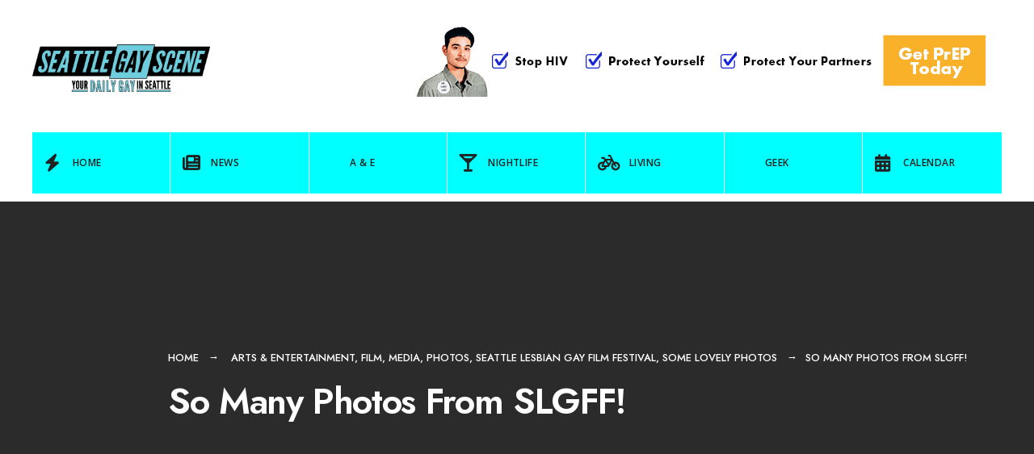

--- FILE ---
content_type: text/html; charset=UTF-8
request_url: https://seattlegayscene.com/2012/10/so-many-photos-from-slgff/
body_size: 16164
content:
<!DOCTYPE html>
<html lang="en-US">
<head><meta charset="UTF-8">

<!-- Set the viewport width to device width for mobile -->
<meta name="viewport" content="width=device-width, initial-scale=1" />

<link rel="pingback" href="https://seattlegayscene.com/xmlrpc.php" />

<title>So Many Photos From SLGFF! &#8211; Seattle Gay Scene</title>
<meta name='robots' content='max-image-preview:large' />
<link rel='dns-prefetch' href='//www.googletagmanager.com' />
<link rel='dns-prefetch' href='//fonts.googleapis.com' />
<link rel='preconnect' href='https://fonts.gstatic.com' crossorigin />
<link rel="alternate" type="application/rss+xml" title="Seattle Gay Scene &raquo; Feed" href="https://seattlegayscene.com/feed/" />
<link rel="alternate" type="application/rss+xml" title="Seattle Gay Scene &raquo; Comments Feed" href="https://seattlegayscene.com/comments/feed/" />
<link rel="alternate" title="oEmbed (JSON)" type="application/json+oembed" href="https://seattlegayscene.com/wp-json/oembed/1.0/embed?url=https%3A%2F%2Fseattlegayscene.com%2F2012%2F10%2Fso-many-photos-from-slgff%2F" />
<link rel="alternate" title="oEmbed (XML)" type="text/xml+oembed" href="https://seattlegayscene.com/wp-json/oembed/1.0/embed?url=https%3A%2F%2Fseattlegayscene.com%2F2012%2F10%2Fso-many-photos-from-slgff%2F&#038;format=xml" />
<style id='wp-img-auto-sizes-contain-inline-css' type='text/css'>
img:is([sizes=auto i],[sizes^="auto," i]){contain-intrinsic-size:3000px 1500px}
/*# sourceURL=wp-img-auto-sizes-contain-inline-css */
</style>
<style id='wp-emoji-styles-inline-css' type='text/css'>

	img.wp-smiley, img.emoji {
		display: inline !important;
		border: none !important;
		box-shadow: none !important;
		height: 1em !important;
		width: 1em !important;
		margin: 0 0.07em !important;
		vertical-align: -0.1em !important;
		background: none !important;
		padding: 0 !important;
	}
/*# sourceURL=wp-emoji-styles-inline-css */
</style>
<style id='wp-block-library-inline-css' type='text/css'>
:root{--wp-block-synced-color:#7a00df;--wp-block-synced-color--rgb:122,0,223;--wp-bound-block-color:var(--wp-block-synced-color);--wp-editor-canvas-background:#ddd;--wp-admin-theme-color:#007cba;--wp-admin-theme-color--rgb:0,124,186;--wp-admin-theme-color-darker-10:#006ba1;--wp-admin-theme-color-darker-10--rgb:0,107,160.5;--wp-admin-theme-color-darker-20:#005a87;--wp-admin-theme-color-darker-20--rgb:0,90,135;--wp-admin-border-width-focus:2px}@media (min-resolution:192dpi){:root{--wp-admin-border-width-focus:1.5px}}.wp-element-button{cursor:pointer}:root .has-very-light-gray-background-color{background-color:#eee}:root .has-very-dark-gray-background-color{background-color:#313131}:root .has-very-light-gray-color{color:#eee}:root .has-very-dark-gray-color{color:#313131}:root .has-vivid-green-cyan-to-vivid-cyan-blue-gradient-background{background:linear-gradient(135deg,#00d084,#0693e3)}:root .has-purple-crush-gradient-background{background:linear-gradient(135deg,#34e2e4,#4721fb 50%,#ab1dfe)}:root .has-hazy-dawn-gradient-background{background:linear-gradient(135deg,#faaca8,#dad0ec)}:root .has-subdued-olive-gradient-background{background:linear-gradient(135deg,#fafae1,#67a671)}:root .has-atomic-cream-gradient-background{background:linear-gradient(135deg,#fdd79a,#004a59)}:root .has-nightshade-gradient-background{background:linear-gradient(135deg,#330968,#31cdcf)}:root .has-midnight-gradient-background{background:linear-gradient(135deg,#020381,#2874fc)}:root{--wp--preset--font-size--normal:16px;--wp--preset--font-size--huge:42px}.has-regular-font-size{font-size:1em}.has-larger-font-size{font-size:2.625em}.has-normal-font-size{font-size:var(--wp--preset--font-size--normal)}.has-huge-font-size{font-size:var(--wp--preset--font-size--huge)}.has-text-align-center{text-align:center}.has-text-align-left{text-align:left}.has-text-align-right{text-align:right}.has-fit-text{white-space:nowrap!important}#end-resizable-editor-section{display:none}.aligncenter{clear:both}.items-justified-left{justify-content:flex-start}.items-justified-center{justify-content:center}.items-justified-right{justify-content:flex-end}.items-justified-space-between{justify-content:space-between}.screen-reader-text{border:0;clip-path:inset(50%);height:1px;margin:-1px;overflow:hidden;padding:0;position:absolute;width:1px;word-wrap:normal!important}.screen-reader-text:focus{background-color:#ddd;clip-path:none;color:#444;display:block;font-size:1em;height:auto;left:5px;line-height:normal;padding:15px 23px 14px;text-decoration:none;top:5px;width:auto;z-index:100000}html :where(.has-border-color){border-style:solid}html :where([style*=border-top-color]){border-top-style:solid}html :where([style*=border-right-color]){border-right-style:solid}html :where([style*=border-bottom-color]){border-bottom-style:solid}html :where([style*=border-left-color]){border-left-style:solid}html :where([style*=border-width]){border-style:solid}html :where([style*=border-top-width]){border-top-style:solid}html :where([style*=border-right-width]){border-right-style:solid}html :where([style*=border-bottom-width]){border-bottom-style:solid}html :where([style*=border-left-width]){border-left-style:solid}html :where(img[class*=wp-image-]){height:auto;max-width:100%}:where(figure){margin:0 0 1em}html :where(.is-position-sticky){--wp-admin--admin-bar--position-offset:var(--wp-admin--admin-bar--height,0px)}@media screen and (max-width:600px){html :where(.is-position-sticky){--wp-admin--admin-bar--position-offset:0px}}
/*# sourceURL=/wp-includes/css/dist/block-library/common.min.css */
</style>
<style id='classic-theme-styles-inline-css' type='text/css'>
/*! This file is auto-generated */
.wp-block-button__link{color:#fff;background-color:#32373c;border-radius:9999px;box-shadow:none;text-decoration:none;padding:calc(.667em + 2px) calc(1.333em + 2px);font-size:1.125em}.wp-block-file__button{background:#32373c;color:#fff;text-decoration:none}
/*# sourceURL=/wp-includes/css/classic-themes.min.css */
</style>
<link rel='stylesheet' id='blockmagazine-style-css' href='https://seattlegayscene.com/wp-content/themes/blockmagazine/style.css?ver=6.9' type='text/css' media='all' />
<link rel='stylesheet' id='blockmagazine-addons-css' href='https://seattlegayscene.com/wp-content/themes/blockmagazine/styles/blockmagazine-addons.css?ver=6.9' type='text/css' media='all' />
<link rel='stylesheet' id='blockmagazine-mobile-css' href='https://seattlegayscene.com/wp-content/themes/blockmagazine/style-mobile.css?ver=6.9' type='text/css' media='all' />
<link rel='stylesheet' id='fontawesome-css' href='https://seattlegayscene.com/wp-content/themes/blockmagazine/styles/fontawesome.css?ver=6.9' type='text/css' media='all' />
<link rel="preload" as="style" href="https://fonts.googleapis.com/css?family=Jost:100,200,300,400,500,600,700,800,900,100italic,200italic,300italic,400italic,500italic,600italic,700italic,800italic,900italic%7COpen%20Sans:600&#038;display=swap&#038;ver=1754321307" /><link rel="stylesheet" href="https://fonts.googleapis.com/css?family=Jost:100,200,300,400,500,600,700,800,900,100italic,200italic,300italic,400italic,500italic,600italic,700italic,800italic,900italic%7COpen%20Sans:600&#038;display=swap&#038;ver=1754321307" media="print" onload="this.media='all'"><noscript><link rel="stylesheet" href="https://fonts.googleapis.com/css?family=Jost:100,200,300,400,500,600,700,800,900,100italic,200italic,300italic,400italic,500italic,600italic,700italic,800italic,900italic%7COpen%20Sans:600&#038;display=swap&#038;ver=1754321307" /></noscript><script type="text/javascript" src="https://seattlegayscene.com/wp-includes/js/jquery/jquery.min.js?ver=3.7.1" id="jquery-core-js"></script>
<script type="text/javascript" src="https://seattlegayscene.com/wp-includes/js/jquery/jquery-migrate.min.js?ver=3.4.1" id="jquery-migrate-js"></script>

<!-- Google tag (gtag.js) snippet added by Site Kit -->
<!-- Google Analytics snippet added by Site Kit -->
<script type="text/javascript" src="https://www.googletagmanager.com/gtag/js?id=GT-MK4TSG5" id="google_gtagjs-js" async></script>
<script type="text/javascript" id="google_gtagjs-js-after">
/* <![CDATA[ */
window.dataLayer = window.dataLayer || [];function gtag(){dataLayer.push(arguments);}
gtag("set","linker",{"domains":["seattlegayscene.com"]});
gtag("js", new Date());
gtag("set", "developer_id.dZTNiMT", true);
gtag("config", "GT-MK4TSG5");
 window._googlesitekit = window._googlesitekit || {}; window._googlesitekit.throttledEvents = []; window._googlesitekit.gtagEvent = (name, data) => { var key = JSON.stringify( { name, data } ); if ( !! window._googlesitekit.throttledEvents[ key ] ) { return; } window._googlesitekit.throttledEvents[ key ] = true; setTimeout( () => { delete window._googlesitekit.throttledEvents[ key ]; }, 5 ); gtag( "event", name, { ...data, event_source: "site-kit" } ); }; 
//# sourceURL=google_gtagjs-js-after
/* ]]> */
</script>
<link rel="https://api.w.org/" href="https://seattlegayscene.com/wp-json/" /><link rel="alternate" title="JSON" type="application/json" href="https://seattlegayscene.com/wp-json/wp/v2/posts/38673" /><link rel="EditURI" type="application/rsd+xml" title="RSD" href="https://seattlegayscene.com/xmlrpc.php?rsd" />
<meta name="generator" content="WordPress 6.9" />
<link rel="canonical" href="https://seattlegayscene.com/2012/10/so-many-photos-from-slgff/" />
<link rel='shortlink' href='https://seattlegayscene.com/?p=38673' />
<meta name="generator" content="Redux 4.5.7" /><meta name="generator" content="Site Kit by Google 1.158.0" /><link rel="icon" href="https://seattlegayscene.com/wp-content/uploads/2017/07/cropped-website-icon-32x32.png" sizes="32x32" />
<link rel="icon" href="https://seattlegayscene.com/wp-content/uploads/2017/07/cropped-website-icon-192x192.png" sizes="192x192" />
<link rel="apple-touch-icon" href="https://seattlegayscene.com/wp-content/uploads/2017/07/cropped-website-icon-180x180.png" />
<meta name="msapplication-TileImage" content="https://seattlegayscene.com/wp-content/uploads/2017/07/cropped-website-icon-270x270.png" />
<style id="themnific_redux-dynamic-css" title="dynamic-css" class="redux-options-output">body,input,button,select,textarea,#wpmem_reg fieldset,#wpmem_login fieldset{font-family:Jost;font-weight:400;font-style:normal;color:#494949;font-size:17px;}body,.blogger .item_inn{background-color:#f4f4f4;}.item_full img{border-color:#f4f4f4;}.ghost,.single .give-goal-progress,.sidebar_item,#comments .navigation a,a.page-numbers,.page-numbers.dots,.tmnf_tags a{background-color:#fff;}a{color:#000;}a:hover{color:#ff5745;}a:active{color:#000;}.tmnf_entry p a,.tmnf_entry ol a,.tmnf_entry ul a,.elementor-text-editor a{color:#000;}.tmnf_entry p a:hover,.tmnf_entry li a:hover{background-color:#555;}.tmnf_border,.nav-links>a,span.page-numbers,input, textarea,select,.sidebar_item li,.comment-body,.tagcloud a,.page-numbers,.nav_item a,.tmnf_tags a{border-color:#ededed;}#sidebar,.post-pagination span{color:#939597;}.widgetable a{color:#000000;}.widgetable a:hover{color:#666;}#header,.header_transparent .page_header_plain,.header_transparent .page_header_plain::after{background-color:#fff;}#header h1 a,.header_transparent .page_header_plain h1,.header_transparent .page_header_plain .crumb a{color:#000;}.nav>li>a,.tmnf_respo_magic #navigation{background-color:#00ffff;}.nav>li>a,.tmnf_respo_magic #navigation a{font-family:"Open Sans";font-weight:600;font-style:normal;color:#222222;font-size:12px;}.nav li.current-menu-item>a,.nav >li>a:hover,#main-nav li.current-menu-ancestor>a{border-color:#222;}#header.tmnf_border{border-color:#eee;}.nav li ul{background-color:#f96639;}.nav>li>ul:after,.nav > li.mega:hover::after{border-left-color:#f96639;}body.rtl .nav>li>ul:after,body.rtl .nav > li.mega:hover::after{border-right-color:#f96639;}.nav ul li>a,.tmnf_tagline{font-weight:400;font-style:normal;color:#fff;font-size:14px;}#main-nav>li.special>a,a .tmnf_mobile_dropdown{background-color:#f96639;}#main-nav>li.special>a:hover{background-color:#939597;}#main-nav>li.special>a,#main-nav>li.special>a:hover i,a .tmnf_mobile_dropdown{color:#fff;}.topbar{background-color:#f9f9f9;}.topbar,.topbar a,.topbar p,.topbar .searchform input.s{color:#000;}.topbar .tmnf_social_icons li a,.topbar .searchform input.s{border-color:#e2e2e2;}#titles{width:220px;}#titles .logo{margin-top:55px;margin-bottom:50px;}#footer,#footer .searchform input.s,.footop-right{background-color:#1e1e1e;}#footer p,#footer,#footer h4,#footer .bottom-menu a{color:#919191;}#footer a,#footer a span,#footer h2,#footer h3,#footer .meta,#footer .meta a,#footer .searchform input.s,.footop ul.social-menu li span{color:#d6d6d6;}#footer a:hover,#footer a:hover span{color:#00ffff;}#footer .tmnf_border,.tmnf_foocol li,#footer a,#footer .tmnf_social_icons li a,#footer .searchform input.s,#footer input{border-color:#333333;}.footop,.tmnf_social_icons li a:hover{background-color:#00ffff;}#footop h2,.footop-left a,#foo-spec,#footer .tmnf_social_icons li a:hover,#footer .tmnf_social_icons li a:hover span{color:#000;}h1.logo{font-family:Jost;font-weight:700;font-style:normal;color:#000;font-size:32px;}.large_title{font-family:Jost;font-weight:600;font-style:normal;color:#000;font-size:45px;}.medium_title{font-family:Jost;font-weight:600;font-style:normal;color:#000;font-size:18px;}.small_title,.post_nav_text,.tptn_title,.tmnf_meta.tmnf_front{font-family:Jost;font-weight:500;font-style:normal;color:#000;font-size:15px;}#submit,.tmnf_social_icons li a span,.mainbutton{font-family:Jost;font-weight:600;font-style:normal;color:#000;font-size:14px;}h1{font-family:Jost;font-weight:600;font-style:normal;color:#000;font-size:36px;}h2,blockquote{font-family:Jost;font-weight:600;font-style:normal;color:#000;font-size:30px;}h3{font-family:Jost;font-weight:600;font-style:normal;color:#000;font-size:24px;}h4{font-family:Jost;font-weight:600;font-style:normal;color:#000;font-size:22px;}h5{font-family:Jost;font-weight:600;font-style:normal;color:#000;font-size:20px;}h6{font-family:Jost;font-weight:500;font-style:normal;color:#000;font-size:18px;}.tmnf_meta,.crumb,.post_nav_text span,.tmnf_tags a{font-family:Jost;font-weight:500;font-style:normal;color:#828282;font-size:13px;}.tmnf_meta a{color:#000;}a.mainbutton.inv,.tptn_posts_widget li::before,.tmnf_meta_categs{background-color:#00ffff;}.main-breadcrumbs span::after{color:#00ffff;}a.mainbutton.inv,.tptn_posts_widget li::before,.tmnf_meta_categs,.tmnf_meta_categs a{color:#000;}.ribbon,a.mainbutton,.cat_nr,#respond #submit,.page-numbers.current,#submit,input[type="submit"],input.button,button.submit,#comments .navigation a,.reply a,.post_pagination_inn,.owl-nav>div,.tmnf_slider_post .tmnf_meta_front,.item.quote{background-color:#00ffff;}input.button,button.submit,.page-link>span{border-color:#00ffff;}.ribbon,.ribbon a,a.ribbon,.ribbon p,#footer .ribbon,a.mainbutton,.cat_nr,.page-numbers.current,.format-quote blockquote,.reply a,#respond #submit,input[type="submit"],.post_pagination p a span,.owl-nav>div,.tmnf_slider_post .tmnf_meta_front,.item.quote p,.item.quote i,.item.quote blockquote{color:#000;}a.searchSubmit:hover,.ribbon:hover,a.mainbutton:hover,.meta_more a:hover,.nav-links>a:hover,span.page-numbers:hover,.tmnf_tags a:hover,.reply a:hover,input[type="submit"]:hover,h4.widget>span:after,.post_pagination p a:hover span,.owl-nav>div:hover{background-color:#000;}input.button:hover,button.submit:hover,.tmnf_tags a:hover{border-color:#000;}#footer a.mainbutton:hover,.ribbon:hover,.ribbon:hover a,.ribbon a:hover,.ribbon:hover p,.entry a.ribbon:hover,a.mainbutton:hover,.nav-links>a:hover,span.page-numbers:hover,.tmnf_tags a:hover,.reply a:hover,input[type="submit"]:hover,.post_pagination p a:hover span,.owl-nav>div:hover{color:#fff;}.imgwrap,.page_header_image,.post_nav_image,.tmnf_masonry .item_inn{background-color:#2b2b2b;}.page_header_image,.page_header_image a,.page_header_image h1,.page_header_image .main_breadcrumbs span,.post_nav_image .arrow,.tmnf_masonry .item_inn a,.tmnf_masonry .item_inn p,.tmnf_masonry .item_inn p.tmnf_meta{color:#fff;}</style>
</head>

     
<body class="wp-singular post-template-default single single-post postid-38673 single-format-standard wp-embed-responsive wp-theme-blockmagazine">

<div class="wrapper_main upper upper_medium header_default menu_items_7 image_css_none topbar_disabled tmnf-sidebar-active ">

	<div id="topbar" class="topbar">
    
    	<div class="tmnf_container">
        
        	<div class="tmnf_column tmnf_column_8">
    
							            <ul class="tmnf_social_icons tranz">
            
                        <li class="sprite-rss"><a title="Rss Feed" href="http://www.seattlegayscene.com/feed/"><i class="fas fa-rss"></i><span>Rss Feed</span></a></li>            
                        <li class="sprite-facebook"><a target="_blank" class="mk-social-facebook" title="Facebook" href="https://www.facebook.com/TheSeattleGayScene"><i class="fa-brands fa-facebook-f"></i><span>Facebook</span></a></li>            
                        <li class="sprite-twitter"><a target="_blank" class="mk-social-twitter-alt" title="Twitter" href="https://twitter.com/SeattleGayScene"><i class="fa-brands fa-twitter"></i><i class="fa-brands fa-x-twitter"></i><span>Twitter</span></a></li>            
            
                        
                        
                        <li class="sprite-instagram"><a class="mk-social-photobucket" title="Instagram" href="https://www.instagram.com/seattlegaysideshow/"><i class="fa-brands fa-instagram"></i><span>Instagram</span></a></li>            
                        <li class="sprite-pinterest"><a target="_blank" class="mk-social-pinterest" title="Pinterest" href="https://www.pinterest.com/seattlegayscene/"><i class="fa-brands fa-pinterest"></i><span>Pinterest</span></a></li>            
                        <li class="sprite-youtube"><a target="_blank" class="mk-social-youtube" title="YouTube" href="https://www.youtube.com/user/TheSeattleGayScene"><i class="fa-brands fa-youtube"></i><span>YouTube</span></a></li>            
                        
                        
                        
                        
                        
                        
                        
                        
                        
                        
                        
                        
                        
                        
                        
                        
            </ul>            
            </div>
        
        		<div class="tmnf_column tmnf_column_4">
            
            <form role="search" class="searchform" method="get" action="https://seattlegayscene.com/">
	<label for="search-form-6939c786c50a2">
		<span class="screen-reader-text">Search for:</span>
	</label>
<input id="search-form-6939c786c50a2"  type="text" name="s" class="s p-border" size="30" value="Search..." onfocus="if (this.value = '') {this.value = '';}" onblur="if (this.value == '') {this.value = 'Search...';}" />
<button class='searchSubmit ribbon' ><i class="fas fa-search"></i></button>
</form>            
            </div>
        
        </div>
    
    </div>
    
    <div class="clearfix"></div>
   
    <div id="header" class="tmnf_border tmnf_tranz" itemscope itemtype="http://schema.org/WPHeader">
            
        <a class="screen-reader-text ribbon skip-link" href="#content_start">Skip to content</a>
    
    	<div class="tmnf_container tmnf_container_head">
        
            <div class="tmnf_column tmnf_column_12">
                
                 

	<div class="headad">
	
		<a target="_blank" href="https://www.takeprepkingcounty.com"><img src="https://seattlegayscene.com/wp-content/uploads/2025/08/KCPH_728x90_PrEP-09-4B_SGS_MB_07-21-25.gif" alt="Visit Sponsor" /></a>
		
	</div>
	
                
                <div id="titles" class="tranz2">
                
                                                
                    <a class="logo" href="https://seattlegayscene.com/">
                    
                        <img class="tranz this_is_logo" src="https://seattlegayscene.com/wp-content/uploads/2016/07/Seattle_Gay_Scene-Logo-FINALA.png" alt="Seattle Gay Scene"/>
                            
                    </a>
                    
                                    
                </div><!-- end #titles  -->
                
                <div class="for-menu show-menu-visible">
                
                    <input type="checkbox" id="showmenu" aria-label="Open Menu">
                    <label for="showmenu" class="show-menu ribbon" tabindex="0"><i class="fas fa-bars"></i> <span>Menu</span></label>
               
                    <nav id="navigation" itemscope itemtype="http://schema.org/SiteNavigationElement" role="navigation" aria-label="Main Menu"> 
                        
                        <ul id="main-nav" class="nav" role="menubar"><li id="menu-item-93" class="menu-item menu-item-type-custom menu-item-object-custom menu-item-home menu-item-93"><a href="http://seattlegayscene.com"><i class="fa fa-bolt"></i>Home</a></li>
<li id="menu-item-46" class="menu-item menu-item-type-taxonomy menu-item-object-category menu-item-46"><a href="https://seattlegayscene.com/category/news/"><i class="fa fa-newspaper"></i>News</a></li>
<li id="menu-item-37" class="menu-item menu-item-type-taxonomy menu-item-object-category current-post-ancestor current-menu-parent current-post-parent menu-item-37"><a href="https://seattlegayscene.com/category/ae/">A &#038; E</a></li>
<li id="menu-item-45" class="menu-item menu-item-type-taxonomy menu-item-object-category menu-item-45"><a href="https://seattlegayscene.com/category/nightlife/"><i class="fa fa-glass-martini-alt"></i>Nightlife</a></li>
<li id="menu-item-43" class="menu-item menu-item-type-taxonomy menu-item-object-category menu-item-43"><a href="https://seattlegayscene.com/category/lifestyle/"><i class="fa fa-bicycle"></i> Living</a></li>
<li id="menu-item-216768" class="menu-item menu-item-type-taxonomy menu-item-object-category menu-item-216768"><a href="https://seattlegayscene.com/category/geek/">Geek</a></li>
<li id="menu-item-105" class="menu-item menu-item-type-custom menu-item-object-custom menu-item-105"><a href="http://seattlegayscene.com/calendar-2/"><i class="fa fa-calendar-alt"></i>Calendar</a></li>
</ul>                    
                    </nav>
                
                </div><!-- end .header-right  -->
                
            </div><!-- end .tmnf_column_12  -->
            
        </div><!-- end .tmnf_container  -->
    
    <div class="clearfix"></div>
    </div><!-- end #header  -->


  
    
      
<div class="tmnf_single tmnf_sidebar_right" itemscope itemtype="http://schema.org/NewsArticle">
<meta itemscope itemprop="mainEntityOfPage"  content=""  itemType="https://schema.org/WebPage" itemid="https://seattlegayscene.com/2012/10/so-many-photos-from-slgff/"/>

<div class="page_header page_header_image">

        
    <div class="tmnf_container">
    
    	<div class="tmnf_column tmnf_column_12">
        
        	<div class="tmnf_post_head">

                <div class="main_breadcrumbs">
                
                    <span class="crumb crumb_home"><a href="https://seattlegayscene.com/">Home</a></span>
		<span class="crumb crumb_category"><a href="https://seattlegayscene.com/category/ae/" rel="category tag">Arts &amp; Entertainment</a>, <a href="https://seattlegayscene.com/category/ae/film/" rel="category tag">Film</a>, <a href="https://seattlegayscene.com/category/media/" rel="category tag">Media</a>, <a href="https://seattlegayscene.com/category/media/photos/" rel="category tag">Photos</a>, <a href="https://seattlegayscene.com/category/ae/film/seattle-lesbian-gay-film-festival/" rel="category tag">Seattle Lesbian Gay Film Festival</a>, <a href="https://seattlegayscene.com/category/seattle-gay-scene/some-lovely-photos/" rel="category tag">Some Lovely Photos</a></span><span class="crumb">So Many Photos From SLGFF!</span>                    
                </div>
        
                <h1 class="post_title large_title"><span itemprop="name">So Many Photos From SLGFF!</span></h1>
            
            </div>
        
        </div>
    
    </div>
        
</div>

<div id="tmnf_single_core" class="post-38673 post type-post status-publish format-standard has-post-thumbnail hentry category-ae category-film category-media category-photos category-seattle-lesbian-gay-film-festival category-some-lovely-photos tag-three-dollar-bill-cinema">
   
    <div class="tmnf_container">
    
    	<div id="content_start" class="tmnf_anchor"></div>

        <div id="content" class="tmnf_column tmnf_content">
            
            <div class="single_post_inn tmnf_border post-38673 post type-post status-publish format-standard has-post-thumbnail hentry category-ae category-film category-media category-photos category-seattle-lesbian-gay-film-festival category-some-lovely-photos tag-three-dollar-bill-cinema">
    
	    
		<span class="tmnf_meta ">
			<span class="post-date">October 20, 2012<span class="meta_divider">&bull;</span></span>
            <span class="author"><span class="author_by">by</span><a href="https://seattlegayscene.com/author/sgscene/" title="Posts by Seattle Gay Scene" rel="author">Seattle Gay Scene</a></span>		</span>
	                         
    <div class="tmnf_entry" itemprop="text">
          
        <div id="attachment_38674" style="width: 586px" class="wp-caption aligncenter"><a href="http://www.seattlegayscene.com/wp-content/uploads/2012/10/SLGFFBearCity2.jpg"><img fetchpriority="high" decoding="async" aria-describedby="caption-attachment-38674" class=" wp-image-38674 " title="SLGFFBearCity2" src="http://www.seattlegayscene.com/wp-content/uploads/2012/10/SLGFFBearCity2.jpg" alt="" width="576" height="384" /></a><p id="caption-attachment-38674" class="wp-caption-text">Bear City 2: The Proposal screening with actor Gregory Gunter, Three Dollar Bill Cinema Executive Director Jason Plourde and actor Stephen Gurarino. Photo: Eric Gregory</p></div>
<p><strong>Someone asked me last night, &#8220;Where are the photos from the <a href="http://threedollarbillcinema.org/2012/" target="_blank">Seattle Lesbian &amp; Gay Film Festival</a>&#8220;? And, I told them to check out our Facebook page to see what we have posted so far, (much more to come&#8230;AND, video!)</strong> but it also behooves me to post a few on the website with a lovely <a href="https://www.facebook.com/TheSeattleGayScene/photos_albums" target="_blank"><strong>link</strong></a> to go see more&#8230;AND, you&#8217;re rapidly running out of time to enjoy the Festival; there are only two days left with it all wrapping up Sunday night with the <a href="http://slgff.strangertickets.com/films/6103138/young-amp-wild" target="_blank"><strong>Closing Night Gala film, &#8220;Young and Wild&#8221;</strong> </a>and the big closing night party to follow at PNK Lounge at Pacific Place!</p>
<p>These photos are from <a href="http://www.brilliantvita.com/" target="_blank"><strong>Eric Gregory</strong></a> and <a href="http://www.urbanfocusphotography.com/" target="_blank"><strong>Michael McAfoose</strong> </a>and thanks to both for their hard work!</p>
<div id="attachment_38675" style="width: 586px" class="wp-caption aligncenter"><a href="http://www.seattlegayscene.com/wp-content/uploads/2012/10/SLGFFBearCity2Diesal.jpg"><img decoding="async" aria-describedby="caption-attachment-38675" class=" wp-image-38675 " title="SLGFFBearCity2Diesal" src="http://www.seattlegayscene.com/wp-content/uploads/2012/10/SLGFFBearCity2Diesal.jpg" alt="" width="576" height="384" /></a><p id="caption-attachment-38675" class="wp-caption-text">Fans of Bear City 2: The Proposal admire actor Gregory Gunter (far left) at the after screening party at Diesel. Photo: Eric Gregory</p></div>
<div id="attachment_38676" style="width: 586px" class="wp-caption aligncenter"><a href="http://www.seattlegayscene.com/wp-content/uploads/2012/10/SLGFFBeth.jpg"><img decoding="async" aria-describedby="caption-attachment-38676" class=" wp-image-38676 " title="SLGFFBeth" src="http://www.seattlegayscene.com/wp-content/uploads/2012/10/SLGFFBeth.jpg" alt="" width="576" height="384" /></a><p id="caption-attachment-38676" class="wp-caption-text">Director of Programming at the Seattle International Film Festival, and a programmer at SLGFF as well, Beth Barrett and friends at the Opening Night Gala for SLGFF 17 at The Social. Photo: Eric Gregory</p></div>
<div id="attachment_38677" style="width: 586px" class="wp-caption aligncenter"><a href="http://www.seattlegayscene.com/wp-content/uploads/2012/10/SLGFFWaxie.jpg"><img loading="lazy" decoding="async" aria-describedby="caption-attachment-38677" class=" wp-image-38677 " title="SLGFFWaxie" src="http://www.seattlegayscene.com/wp-content/uploads/2012/10/SLGFFWaxie.jpg" alt="" width="576" height="384" /></a><p id="caption-attachment-38677" class="wp-caption-text">It&#8217;s not the party for &#8220;Waxie Moon in Fallen Jewel&#8221; but the star of that film seems to be enjoying the Opening Night Gala for SLGFF 17 at The Social/Theory. Photo: Eric Gregory</p></div>
<div id="attachment_38678" style="width: 586px" class="wp-caption aligncenter"><a href="http://www.seattlegayscene.com/wp-content/uploads/2012/10/SLGFFStudLife.jpg"><img loading="lazy" decoding="async" aria-describedby="caption-attachment-38678" class=" wp-image-38678 " title="SLGFFStudLife" src="http://www.seattlegayscene.com/wp-content/uploads/2012/10/SLGFFStudLife.jpg" alt="" width="576" height="384" /></a><p id="caption-attachment-38678" class="wp-caption-text">SLGFF 17 movie lovers at the after party at Kaladi Brothers Coffee following the screening of &#8220;Stud Life&#8221;. Photo: Michael McAfoose</p></div>
<div id="attachment_38679" style="width: 586px" class="wp-caption aligncenter"><a href="http://www.seattlegayscene.com/wp-content/uploads/2012/10/SLGFFInvMen.jpg"><img loading="lazy" decoding="async" aria-describedby="caption-attachment-38679" class=" wp-image-38679 " title="SLGFFInvMen" src="http://www.seattlegayscene.com/wp-content/uploads/2012/10/SLGFFInvMen.jpg" alt="" width="576" height="384" /></a><p id="caption-attachment-38679" class="wp-caption-text">The party for the film &#8220;Invisible Men&#8221; at Purr with the director, Yariv Mozer and Purr&#8217;s beloved owner, Barbie Humphrey. Photo: Eric Gregory</p></div>
<div id="attachment_38680" style="width: 458px" class="wp-caption aligncenter"><a href="http://www.seattlegayscene.com/wp-content/uploads/2012/10/SLGFFJasonCake.jpg"><img loading="lazy" decoding="async" aria-describedby="caption-attachment-38680" class=" wp-image-38680 " title="SLGFFJasonCake" src="http://www.seattlegayscene.com/wp-content/uploads/2012/10/SLGFFJasonCake.jpg" alt="" width="448" height="672" /></a><p id="caption-attachment-38680" class="wp-caption-text">Executive Director of Three Dollar Bill Cinema Jason Plourde ponders the mystery of the missing piece of cake at St. Johns Bar for the after party for &#8220;Married and Counting&#8221;. Photo: Michael McAfoose</p></div>
<p>&nbsp;</p>
        
        <div class="clearfix"></div>
        
    </div><!-- end .entry -->
    
    <div class="clearfix"></div>
    
        <div id="post_pages" class="post_pagination"><div class="post_pagination_inn"></div></div><div class="postinfo tmnf_border">    

        <div class="clearfix"></div>            <div class="tmnf_related">
			<h3 class="tmnf_related"><span>Related Posts</span></h3>			
                <div class="tmnf_item_related post-358183 post type-post status-publish format-standard has-post-thumbnail hentry category-beefcake-babylon category-seattle-cinemaland category-ae category-film category-now-playing category-queer-film category-three-dollar-bill-cinema tag-amc-pac-place tag-josh-oconnor tag-paul-mescal tag-queer-films-in-seattle tag-the-history-of-sound tag-three-dollar-bill-cinema">               	
                
                                                
                        <div class="imgwrap tranz">
                            
                            <a href="https://seattlegayscene.com/2025/09/the-history-of-sound-is-this-falls-lgbtq-film-to-check-out/">
                            
                                <img width="236" height="160" src="https://seattlegayscene.com/wp-content/uploads/2025/09/history-of-sound-poster-236x160.png" class="tmnf_tranz wp-post-image" alt="" decoding="async" loading="lazy" />                                
                            </a>
                        
                               
		<p class="tmnf_meta tmnf_meta_categs beefcake-babylon_category_color seattle-cinemaland_category_color ae_category_color film_category_color now-playing_category_color queer-film_category_color three-dollar-bill-cinema_category_color  ">
        <span class="categs"><a href="https://seattlegayscene.com/category/beefcake-babylon/" rel="category tag">*Beefcake Babylon</a> • <a href="https://seattlegayscene.com/category/seattle-cinemaland/" rel="category tag">*Seattle Cinemaland</a> • <a href="https://seattlegayscene.com/category/ae/" rel="category tag">Arts &amp; Entertainment</a> • <a href="https://seattlegayscene.com/category/ae/film/" rel="category tag">Film</a> • <a href="https://seattlegayscene.com/category/ae/film/now-playing/" rel="category tag">Now Playing</a> • <a href="https://seattlegayscene.com/category/gay-101/queer-film/" rel="category tag">Queer Film</a> • <a href="https://seattlegayscene.com/category/ae/film/three-dollar-bill-cinema/" rel="category tag">Three Dollar Bill Cinema</a></span>
		</p>
	                    
                        </div>
                        
                        
        
                    <div class="item_inn tranz p-border rad">
                    
                        <h4 class="small_title"><a class="link link--forsure" href="https://seattlegayscene.com/2025/09/the-history-of-sound-is-this-falls-lgbtq-film-to-check-out/">The History Of Sound Is This Fall&#8217;s LGBTQ+ Film To Check Out</a></h4>
                        
                        <p class="teaser"><div class="tmnf_excerpt"><p>LOOK AT THOSE GORGEOUS FACES!!!! WE WANT TO EAT THEM!!!!</p>
</div><span class="helip">...</span></p>
                         
                    </div><!-- end .item_inn -->
            
                </div>
            
							
                <div class="tmnf_item_related post-357963 post type-post status-publish format-standard has-post-thumbnail hentry category-seattle-cinemaland category-ae category-community category-community-events category-film category-film-events category-film-festivals category-mark-your-calendars category-seattle-lesbian-gay-film-festival category-seattle-queer-film category-seattle-transgender-scene category-three-dollar-bill-cinema category-trans-arts-entertainment category-transgender-events category-translations-film-festival tag-seattle-lgbtq-film tag-seattle-queer-and-trans-film-festival tag-seattle-queer-film-festival-2025 tag-tangerine-film tag-three-dollar-bill-cinema">               	
                
                                                
                        <div class="imgwrap tranz">
                            
                            <a href="https://seattlegayscene.com/2025/07/seattle-queer-trans-film-festival-is-next-week/">
                            
                                <img width="236" height="160" src="https://seattlegayscene.com/wp-content/uploads/2025/07/tangerine-duo-236x160.png" class="tmnf_tranz wp-post-image" alt="" decoding="async" loading="lazy" />                                
                            </a>
                        
                               
		<p class="tmnf_meta tmnf_meta_categs seattle-cinemaland_category_color ae_category_color community_category_color community-events_category_color film_category_color film-events_category_color film-festivals_category_color mark-your-calendars_category_color seattle-lesbian-gay-film-festival_category_color seattle-queer-film_category_color seattle-transgender-scene_category_color three-dollar-bill-cinema_category_color trans-arts-entertainment_category_color transgender-events_category_color translations-film-festival_category_color  ">
        <span class="categs"><a href="https://seattlegayscene.com/category/seattle-cinemaland/" rel="category tag">*Seattle Cinemaland</a> • <a href="https://seattlegayscene.com/category/ae/" rel="category tag">Arts &amp; Entertainment</a> • <a href="https://seattlegayscene.com/category/community/" rel="category tag">Community</a> • <a href="https://seattlegayscene.com/category/community/community-events/" rel="category tag">Community Events</a> • <a href="https://seattlegayscene.com/category/ae/film/" rel="category tag">Film</a> • <a href="https://seattlegayscene.com/category/ae/film/film-events/" rel="category tag">Film Events</a> • <a href="https://seattlegayscene.com/category/ae/film/film-festivals/" rel="category tag">Film Festivals</a> • <a href="https://seattlegayscene.com/category/calendars/mark-your-calendars/" rel="category tag">Mark Your Calendars</a> • <a href="https://seattlegayscene.com/category/ae/film/seattle-lesbian-gay-film-festival/" rel="category tag">Seattle Lesbian Gay Film Festival</a> • <a href="https://seattlegayscene.com/category/ae/film/seattle-queer-film/" rel="category tag">Seattle Queer Film</a> • <a href="https://seattlegayscene.com/category/seattle-transgender-scene/" rel="category tag">Seattle Transgender Scene</a> • <a href="https://seattlegayscene.com/category/ae/film/three-dollar-bill-cinema/" rel="category tag">Three Dollar Bill Cinema</a> • <a href="https://seattlegayscene.com/category/seattle-transgender-scene/trans-arts-entertainment/" rel="category tag">Trans* Arts &amp; Entertainment</a> • <a href="https://seattlegayscene.com/category/seattle-transgender-scene/transgender-events/" rel="category tag">Trans* Events</a> • <a href="https://seattlegayscene.com/category/ae/film/translations-film-festival/" rel="category tag">Translations Film Festival</a></span>
		</p>
	                    
                        </div>
                        
                        
        
                    <div class="item_inn tranz p-border rad">
                    
                        <h4 class="small_title"><a class="link link--forsure" href="https://seattlegayscene.com/2025/07/seattle-queer-trans-film-festival-is-next-week/">Seattle Queer/Trans Film Festival Is Next Week!</a></h4>
                        
                        <p class="teaser"><div class="tmnf_excerpt"><p>Sadly, it&#8217;s a very small version of what it used</p>
</div><span class="helip">...</span></p>
                         
                    </div><!-- end .item_inn -->
            
                </div>
            
							
                <div class="tmnf_item_related post-349775 post type-post status-publish format-standard has-post-thumbnail hentry category-seattle-cinemaland category-ae category-arts-news category-community category-community-events category-community-news category-film category-film-festivals category-news category-queer-film category-seattle-lesbian-gay-film-festival category-seattle-queer-film category-three-dollar-bill-cinema category-translations-film-festival tag-july-film-festivals tag-seattle-lgbtq-film tag-seattle-queer-film tag-seattle-queer-transgender-film-festival tag-three-dollar-bill-cinema tag-translations-film-festival">               	
                
                                                
                        <div class="imgwrap tranz">
                            
                            <a href="https://seattlegayscene.com/2025/03/three-dollar-bill-cinema-announces-a-new-film-festival-for-2025/">
                            
                                <img width="236" height="160" src="https://seattlegayscene.com/wp-content/uploads/2025/03/queer-film-posters-236x160.png" class="tmnf_tranz wp-post-image" alt="" decoding="async" loading="lazy" />                                
                            </a>
                        
                               
		<p class="tmnf_meta tmnf_meta_categs seattle-cinemaland_category_color ae_category_color arts-news_category_color community_category_color community-events_category_color community-news_category_color film_category_color film-festivals_category_color news_category_color queer-film_category_color seattle-lesbian-gay-film-festival_category_color seattle-queer-film_category_color three-dollar-bill-cinema_category_color translations-film-festival_category_color  ">
        <span class="categs"><a href="https://seattlegayscene.com/category/seattle-cinemaland/" rel="category tag">*Seattle Cinemaland</a> • <a href="https://seattlegayscene.com/category/ae/" rel="category tag">Arts &amp; Entertainment</a> • <a href="https://seattlegayscene.com/category/news/arts-news/" rel="category tag">Arts News</a> • <a href="https://seattlegayscene.com/category/community/" rel="category tag">Community</a> • <a href="https://seattlegayscene.com/category/community/community-events/" rel="category tag">Community Events</a> • <a href="https://seattlegayscene.com/category/community/community-news/" rel="category tag">Community News</a> • <a href="https://seattlegayscene.com/category/ae/film/" rel="category tag">Film</a> • <a href="https://seattlegayscene.com/category/ae/film/film-festivals/" rel="category tag">Film Festivals</a> • <a href="https://seattlegayscene.com/category/news/" rel="category tag">News</a> • <a href="https://seattlegayscene.com/category/gay-101/queer-film/" rel="category tag">Queer Film</a> • <a href="https://seattlegayscene.com/category/ae/film/seattle-lesbian-gay-film-festival/" rel="category tag">Seattle Lesbian Gay Film Festival</a> • <a href="https://seattlegayscene.com/category/ae/film/seattle-queer-film/" rel="category tag">Seattle Queer Film</a> • <a href="https://seattlegayscene.com/category/ae/film/three-dollar-bill-cinema/" rel="category tag">Three Dollar Bill Cinema</a> • <a href="https://seattlegayscene.com/category/ae/film/translations-film-festival/" rel="category tag">Translations Film Festival</a></span>
		</p>
	                    
                        </div>
                        
                        
        
                    <div class="item_inn tranz p-border rad">
                    
                        <h4 class="small_title"><a class="link link--forsure" href="https://seattlegayscene.com/2025/03/three-dollar-bill-cinema-announces-a-new-film-festival-for-2025/">Three Dollar Bill Cinema Announces A New Film Festival For 2025</a></h4>
                        
                        <p class="teaser"><div class="tmnf_excerpt"><p>Which is actually kind of sad because it means instead</p>
</div><span class="helip">...</span></p>
                         
                    </div><!-- end .item_inn -->
            
                </div>
            
							
                <div class="tmnf_item_related post-349146 post type-post status-publish format-standard has-post-thumbnail hentry category-seattle-cinemaland category-animation category-ae category-arts-news category-capitol-hill-news-news category-community category-community-events category-film category-film-events category-film-festivals category-geek category-lifestyle category-mark-your-calendars category-news category-queer-film category-seattle-lesbian-gay-film-festival category-seattle-lesbian-scene category-seattle-queer-film category-seattle-transgender-scene category-stuff-to-do category-three-dollar-bill-cinema category-transgender-events category-we-love-the-nightlife category-weekend-calendar category-womens-events tag-lgbtq-film-seattle tag-ponyboi tag-saturgay-cartoons tag-seattle-queer-film-festival-2024 tag-three-dollar-bill-cinema">               	
                
                                                
                        <div class="imgwrap tranz">
                            
                            <a href="https://seattlegayscene.com/2024/10/the-seattle-queer-film-festival-kicks-off-now/">
                            
                                <img width="236" height="160" src="https://seattlegayscene.com/wp-content/uploads/2024/10/saturgay-24-236x160.jpg" class="tmnf_tranz wp-post-image" alt="" decoding="async" loading="lazy" />                                
                            </a>
                        
                               
		<p class="tmnf_meta tmnf_meta_categs seattle-cinemaland_category_color animation_category_color ae_category_color arts-news_category_color capitol-hill-news-news_category_color community_category_color community-events_category_color film_category_color film-events_category_color film-festivals_category_color geek_category_color lifestyle_category_color mark-your-calendars_category_color news_category_color queer-film_category_color seattle-lesbian-gay-film-festival_category_color seattle-lesbian-scene_category_color seattle-queer-film_category_color seattle-transgender-scene_category_color stuff-to-do_category_color three-dollar-bill-cinema_category_color transgender-events_category_color we-love-the-nightlife_category_color weekend-calendar_category_color womens-events_category_color  ">
        <span class="categs"><a href="https://seattlegayscene.com/category/seattle-cinemaland/" rel="category tag">*Seattle Cinemaland</a> • <a href="https://seattlegayscene.com/category/geek/animation/" rel="category tag">Animation</a> • <a href="https://seattlegayscene.com/category/ae/" rel="category tag">Arts &amp; Entertainment</a> • <a href="https://seattlegayscene.com/category/news/arts-news/" rel="category tag">Arts News</a> • <a href="https://seattlegayscene.com/category/news/capitol-hill-news-news/" rel="category tag">Capitol Hill News</a> • <a href="https://seattlegayscene.com/category/community/" rel="category tag">Community</a> • <a href="https://seattlegayscene.com/category/community/community-events/" rel="category tag">Community Events</a> • <a href="https://seattlegayscene.com/category/ae/film/" rel="category tag">Film</a> • <a href="https://seattlegayscene.com/category/ae/film/film-events/" rel="category tag">Film Events</a> • <a href="https://seattlegayscene.com/category/ae/film/film-festivals/" rel="category tag">Film Festivals</a> • <a href="https://seattlegayscene.com/category/geek/" rel="category tag">Geek</a> • <a href="https://seattlegayscene.com/category/lifestyle/" rel="category tag">Living</a> • <a href="https://seattlegayscene.com/category/calendars/mark-your-calendars/" rel="category tag">Mark Your Calendars</a> • <a href="https://seattlegayscene.com/category/news/" rel="category tag">News</a> • <a href="https://seattlegayscene.com/category/gay-101/queer-film/" rel="category tag">Queer Film</a> • <a href="https://seattlegayscene.com/category/ae/film/seattle-lesbian-gay-film-festival/" rel="category tag">Seattle Lesbian Gay Film Festival</a> • <a href="https://seattlegayscene.com/category/seattle-lesbian-scene/" rel="category tag">Seattle Lesbian Scene</a> • <a href="https://seattlegayscene.com/category/ae/film/seattle-queer-film/" rel="category tag">Seattle Queer Film</a> • <a href="https://seattlegayscene.com/category/seattle-transgender-scene/" rel="category tag">Seattle Transgender Scene</a> • <a href="https://seattlegayscene.com/category/calendars/stuff-to-do/" rel="category tag">Stuff to Do</a> • <a href="https://seattlegayscene.com/category/ae/film/three-dollar-bill-cinema/" rel="category tag">Three Dollar Bill Cinema</a> • <a href="https://seattlegayscene.com/category/seattle-transgender-scene/transgender-events/" rel="category tag">Trans* Events</a> • <a href="https://seattlegayscene.com/category/nightlife/we-love-the-nightlife/" rel="category tag">We Love The Nightlife</a> • <a href="https://seattlegayscene.com/category/calendars/weekend-calendar/" rel="category tag">Weekend Calendar</a> • <a href="https://seattlegayscene.com/category/seattle-lesbian-scene/womens-events/" rel="category tag">Women's Events</a></span>
		</p>
	                    
                        </div>
                        
                        
        
                    <div class="item_inn tranz p-border rad">
                    
                        <h4 class="small_title"><a class="link link--forsure" href="https://seattlegayscene.com/2024/10/the-seattle-queer-film-festival-kicks-off-now/">The Seattle Queer Film Festival Kicks Off&#8230;NOW!</a></h4>
                        
                        <p class="teaser"><div class="tmnf_excerpt"><p>Three Dollar Bill Cinema&#8217;s SEATTLE QUEER FILM FESTIVAL is back</p>
</div><span class="helip">...</span></p>
                         
                    </div><!-- end .item_inn -->
            
                </div>
            
							
                <div class="tmnf_item_related post-349120 post type-post status-publish format-standard has-post-thumbnail hentry category-seattle-cinemaland category-ae category-film category-film-events category-film-festivals category-seattle-queer-film category-three-dollar-bill-cinema tag-asog tag-seattle-queer-film-festival tag-sqff-2 tag-three-dollar-bill-cinema">               	
                
                                                
                        <div class="imgwrap tranz">
                            
                            <a href="https://seattlegayscene.com/2024/09/sqff-centerpiece-film-asog/">
                            
                                <img width="236" height="160" src="https://seattlegayscene.com/wp-content/uploads/2024/10/asog-236x160.png" class="tmnf_tranz wp-post-image" alt="" decoding="async" loading="lazy" />                                
                            </a>
                        
                               
		<p class="tmnf_meta tmnf_meta_categs seattle-cinemaland_category_color ae_category_color film_category_color film-events_category_color film-festivals_category_color seattle-queer-film_category_color three-dollar-bill-cinema_category_color  ">
        <span class="categs"><a href="https://seattlegayscene.com/category/seattle-cinemaland/" rel="category tag">*Seattle Cinemaland</a> • <a href="https://seattlegayscene.com/category/ae/" rel="category tag">Arts &amp; Entertainment</a> • <a href="https://seattlegayscene.com/category/ae/film/" rel="category tag">Film</a> • <a href="https://seattlegayscene.com/category/ae/film/film-events/" rel="category tag">Film Events</a> • <a href="https://seattlegayscene.com/category/ae/film/film-festivals/" rel="category tag">Film Festivals</a> • <a href="https://seattlegayscene.com/category/ae/film/seattle-queer-film/" rel="category tag">Seattle Queer Film</a> • <a href="https://seattlegayscene.com/category/ae/film/three-dollar-bill-cinema/" rel="category tag">Three Dollar Bill Cinema</a></span>
		</p>
	                    
                        </div>
                        
                        
        
                    <div class="item_inn tranz p-border rad">
                    
                        <h4 class="small_title"><a class="link link--forsure" href="https://seattlegayscene.com/2024/09/sqff-centerpiece-film-asog/">SQFF Centerpiece Film: ASOG</a></h4>
                        
                        <p class="teaser"><div class="tmnf_excerpt"><p>More info on The Seattle Queer Film Festival&#8217;s Centerpiece film ASOG</p>
</div><span class="helip">...</span></p>
                         
                    </div><!-- end .item_inn -->
            
                </div>
            
							
                <div class="tmnf_item_related post-349116 post type-post status-publish format-standard has-post-thumbnail hentry category-seattle-cinemaland category-ae category-film category-film-festivals category-seattle-lesbian-gay-film-festival category-seattle-queer-film category-three-dollar-bill-cinema tag-ponyboi tag-seattle-queer-film-festival tag-three-dollar-bill-cinema">               	
                
                                                
                        <div class="imgwrap tranz">
                            
                            <a href="https://seattlegayscene.com/2024/09/three-dollar-bill-cinema-announces-full-lineup-for-october-festival/">
                            
                                <img width="236" height="160" src="https://seattlegayscene.com/wp-content/uploads/2024/10/qthartic-poster-236x160.png" class="tmnf_tranz wp-post-image" alt="" decoding="async" loading="lazy" />                                
                            </a>
                        
                               
		<p class="tmnf_meta tmnf_meta_categs seattle-cinemaland_category_color ae_category_color film_category_color film-festivals_category_color seattle-lesbian-gay-film-festival_category_color seattle-queer-film_category_color three-dollar-bill-cinema_category_color  ">
        <span class="categs"><a href="https://seattlegayscene.com/category/seattle-cinemaland/" rel="category tag">*Seattle Cinemaland</a> • <a href="https://seattlegayscene.com/category/ae/" rel="category tag">Arts &amp; Entertainment</a> • <a href="https://seattlegayscene.com/category/ae/film/" rel="category tag">Film</a> • <a href="https://seattlegayscene.com/category/ae/film/film-festivals/" rel="category tag">Film Festivals</a> • <a href="https://seattlegayscene.com/category/ae/film/seattle-lesbian-gay-film-festival/" rel="category tag">Seattle Lesbian Gay Film Festival</a> • <a href="https://seattlegayscene.com/category/ae/film/seattle-queer-film/" rel="category tag">Seattle Queer Film</a> • <a href="https://seattlegayscene.com/category/ae/film/three-dollar-bill-cinema/" rel="category tag">Three Dollar Bill Cinema</a></span>
		</p>
	                    
                        </div>
                        
                        
        
                    <div class="item_inn tranz p-border rad">
                    
                        <h4 class="small_title"><a class="link link--forsure" href="https://seattlegayscene.com/2024/09/three-dollar-bill-cinema-announces-full-lineup-for-october-festival/">Three Dollar Bill Cinema Announces Full Lineup For October Festival</a></h4>
                        
                        <p class="teaser"><div class="tmnf_excerpt"><p>Three Dollar Bill Cinema has announced the lineup for the</p>
</div><span class="helip">...</span></p>
                         
                    </div><!-- end .item_inn -->
            
                </div>
            
				    </div>
    <div class="clearfix"></div><div class="clearfix"></div><div id="next_prev_nav" class="tmnf_border">
	    <div class="post_nav_previous ghost tmnf_border post-38663 post type-post status-publish format-standard has-post-thumbnail hentry category-uncategorized tag-john-slattery tag-mad-men">
        <a class="post_nav_image" href="https://seattlegayscene.com/2012/10/yup-mad-mens-john-slattery-was-equally-yummy-in-his-youth/">
                        <span class="arrow"><i class="fas fa-arrow-left"></i></span>
        </a>
        <a class="post_nav_text" href="https://seattlegayscene.com/2012/10/yup-mad-mens-john-slattery-was-equally-yummy-in-his-youth/">
            <span>Previous:</span> Yup&#8230;&#8221;Mad Men&#8217;s&#8221; John Slattery Was Equally Yummy In His Youth        </a>
    </div>
        <div class="post_nav_next ghost tmnf_border post-38821 post type-post status-publish format-standard has-post-thumbnail hentry category-uncategorized tag-dont-vote-alone tag-laspiga tag-q tag-the-stranger tag-voting-parties">
        <a class="post_nav_image" href="https://seattlegayscene.com/2012/10/got-your-ballot-vote-early/">
                        <span class="arrow"><i class="fas fa-arrow-right"></i></span>
        </a>
        <a class="post_nav_text" href="https://seattlegayscene.com/2012/10/got-your-ballot-vote-early/">
            <span>Next:</span> Got Your Ballot? Vote Early!        </a>
    </div>
    </div><div class="clearfix"></div>            
</div>

<div class="clearfix"></div>
 			
            

                        



<div id="comments" class="p-border">

	<p class="nocomments">Comments are closed.</p>



</div><!-- #comments -->
      
</div>               
        </div><!-- end #content -->
    
        	<div id="sidebar"  class="tmnf_column tmnf_sidebar">
    
    	        
            <div class="widgetable p-border">
    
                <div class="sidebar_item">
<figure class="wp-block-image size-full"><a href="https://www.thequeerbar.com/" target="_blank" rel=" noreferrer noopener"><img loading="lazy" decoding="async" width="300" height="376" src="https://seattlegayscene.com/wp-content/uploads/2025/11/how-the-queens-stole-e1762396146736.jpg" alt="" class="wp-image-358328"/></a></figure>
</div><div class="sidebar_item">
<figure class="wp-block-image size-full"><a href="https://givebutter.com/c/WorldAIDSDay2025" target="_blank" rel=" noreferrer noopener"><img loading="lazy" decoding="async" width="300" height="556" src="https://seattlegayscene.com/wp-content/uploads/2025/11/world-aids-day-seattle-gay-city-25-e1762831483234.png" alt="" class="wp-image-358344"/></a></figure>
</div><div class="sidebar_item">
<figure class="wp-block-image size-full"><a href="https://www.instagram.com/gaycity/" target="_blank" rel=" noreferrer noopener"><img loading="lazy" decoding="async" width="300" height="375" src="https://seattlegayscene.com/wp-content/uploads/2025/11/LGBTQ-Center-QWM25-Graphic-e1763086316518.png" alt="" class="wp-image-358362"/></a></figure>
</div><div class="sidebar_item">
<figure class="wp-block-image size-full"><a href="https://www.christmasdivebar.com/rentals" target="_blank" rel=" noreferrer noopener"><img loading="lazy" decoding="async" width="300" height="379" src="https://seattlegayscene.com/wp-content/uploads/2025/11/christmas-dive-bar-venue-bookings-e1762830430314.png" alt="" class="wp-image-358342"/></a></figure>
</div><div class="sidebar_item">
<figure class="wp-block-image size-full"><a href="https://www.takeprepkingcounty.com"><img loading="lazy" decoding="async" width="300" height="500" src="https://seattlegayscene.com/wp-content/uploads/2025/08/KCPH_300x500_PrEP-09-1C_SGS_MB_07-21-25.gif" alt="" class="wp-image-358058"/></a></figure>
</div><div class="sidebar_item">
<figure class="wp-block-image size-full"><a href="https://www.eventbrite.com/e/how-the-queens-stole-christmas-tickets-1830528442849" target="_blank" rel=" noreferrer noopener"><img loading="lazy" decoding="async" width="300" height="400" src="https://seattlegayscene.com/wp-content/uploads/2025/11/christmas-dive-bar-amora--e1762830394806.png" alt="" class="wp-image-358341"/></a></figure>
</div><div class="sidebar_item">
<figure class="wp-block-image size-full"><a href="https://elliottbaybook.com/item/dKS8YeszLFvvEZRPfb6RkQ" target="_blank" rel=" noreferrer noopener"><img loading="lazy" decoding="async" width="300" height="450" src="https://seattlegayscene.com/wp-content/uploads/2025/10/unnamed-21-e1761174451379.jpg" alt="" class="wp-image-358296"/></a></figure>
</div><div class="sidebar_item">
<figure class="wp-block-image size-full is-resized"><a href="https://www.elliottbaybook.com/item/G_f3vj27PIfJUA215vxtsA" target="_blank" rel=" noreferrer noopener"><img loading="lazy" decoding="async" width="450" height="585" src="https://seattlegayscene.com/wp-content/uploads/2025/06/gaysians-book-cover-e1750205979134.png" alt="" class="wp-image-357901" style="width:300px"/></a></figure>
</div>            
            </div>
            
		        
    </div><!-- #sidebar -->    
    </div><!-- end .postbar -->
    
</div> 

        
        
</div><!-- end NewsArticle -->
   

<hr />
<div id="footer" role="contentinfo">
<!-- If you'd like to support WordPress, having the "powered by" link somewhere on your blog is the best way; it's our only promotion or advertising. -->
	<p>
		Seattle Gay Scene is proudly powered by <a href="https://wordpress.org/">WordPress</a>	</p>
</div>
</div>

<!-- Gorgeous design by Michael Heilemann - http://binarybonsai.com/ -->

		<script type="speculationrules">
{"prefetch":[{"source":"document","where":{"and":[{"href_matches":"/*"},{"not":{"href_matches":["/wp-*.php","/wp-admin/*","/wp-content/uploads/*","/wp-content/*","/wp-content/plugins/*","/wp-content/themes/blockmagazine/*","/*\\?(.+)"]}},{"not":{"selector_matches":"a[rel~=\"nofollow\"]"}},{"not":{"selector_matches":".no-prefetch, .no-prefetch a"}}]},"eagerness":"conservative"}]}
</script>
<link rel='stylesheet' id='redux-custom-fonts-css' href='//seattlegayscene.com/wp-content/uploads/redux/custom-fonts/fonts.css?ver=1675060447' type='text/css' media='all' />
<style id='wp-block-paragraph-inline-css' type='text/css'>
.is-small-text{font-size:.875em}.is-regular-text{font-size:1em}.is-large-text{font-size:2.25em}.is-larger-text{font-size:3em}.has-drop-cap:not(:focus):first-letter{float:left;font-size:8.4em;font-style:normal;font-weight:100;line-height:.68;margin:.05em .1em 0 0;text-transform:uppercase}body.rtl .has-drop-cap:not(:focus):first-letter{float:none;margin-left:.1em}p.has-drop-cap.has-background{overflow:hidden}:root :where(p.has-background){padding:1.25em 2.375em}:where(p.has-text-color:not(.has-link-color)) a{color:inherit}p.has-text-align-left[style*="writing-mode:vertical-lr"],p.has-text-align-right[style*="writing-mode:vertical-rl"]{rotate:180deg}
/*# sourceURL=https://seattlegayscene.com/wp-includes/blocks/paragraph/style.min.css */
</style>
<style id='wp-block-quote-inline-css' type='text/css'>
.wp-block-quote{box-sizing:border-box;overflow-wrap:break-word}.wp-block-quote.is-large:where(:not(.is-style-plain)),.wp-block-quote.is-style-large:where(:not(.is-style-plain)){margin-bottom:1em;padding:0 1em}.wp-block-quote.is-large:where(:not(.is-style-plain)) p,.wp-block-quote.is-style-large:where(:not(.is-style-plain)) p{font-size:1.5em;font-style:italic;line-height:1.6}.wp-block-quote.is-large:where(:not(.is-style-plain)) cite,.wp-block-quote.is-large:where(:not(.is-style-plain)) footer,.wp-block-quote.is-style-large:where(:not(.is-style-plain)) cite,.wp-block-quote.is-style-large:where(:not(.is-style-plain)) footer{font-size:1.125em;text-align:right}.wp-block-quote>cite{display:block}
/*# sourceURL=https://seattlegayscene.com/wp-includes/blocks/quote/style.min.css */
</style>
<style id='wp-block-quote-theme-inline-css' type='text/css'>
.wp-block-quote{border-left:.25em solid;margin:0 0 1.75em;padding-left:1em}.wp-block-quote cite,.wp-block-quote footer{color:currentColor;font-size:.8125em;font-style:normal;position:relative}.wp-block-quote:where(.has-text-align-right){border-left:none;border-right:.25em solid;padding-left:0;padding-right:1em}.wp-block-quote:where(.has-text-align-center){border:none;padding-left:0}.wp-block-quote.is-large,.wp-block-quote.is-style-large,.wp-block-quote:where(.is-style-plain){border:none}
/*# sourceURL=https://seattlegayscene.com/wp-includes/blocks/quote/theme.min.css */
</style>
<style id='wp-block-table-inline-css' type='text/css'>
.wp-block-table{overflow-x:auto}.wp-block-table table{border-collapse:collapse;width:100%}.wp-block-table thead{border-bottom:3px solid}.wp-block-table tfoot{border-top:3px solid}.wp-block-table td,.wp-block-table th{border:1px solid;padding:.5em}.wp-block-table .has-fixed-layout{table-layout:fixed;width:100%}.wp-block-table .has-fixed-layout td,.wp-block-table .has-fixed-layout th{word-break:break-word}.wp-block-table.aligncenter,.wp-block-table.alignleft,.wp-block-table.alignright{display:table;width:auto}.wp-block-table.aligncenter td,.wp-block-table.aligncenter th,.wp-block-table.alignleft td,.wp-block-table.alignleft th,.wp-block-table.alignright td,.wp-block-table.alignright th{word-break:break-word}.wp-block-table .has-subtle-light-gray-background-color{background-color:#f3f4f5}.wp-block-table .has-subtle-pale-green-background-color{background-color:#e9fbe5}.wp-block-table .has-subtle-pale-blue-background-color{background-color:#e7f5fe}.wp-block-table .has-subtle-pale-pink-background-color{background-color:#fcf0ef}.wp-block-table.is-style-stripes{background-color:initial;border-collapse:inherit;border-spacing:0}.wp-block-table.is-style-stripes tbody tr:nth-child(odd){background-color:#f0f0f0}.wp-block-table.is-style-stripes.has-subtle-light-gray-background-color tbody tr:nth-child(odd){background-color:#f3f4f5}.wp-block-table.is-style-stripes.has-subtle-pale-green-background-color tbody tr:nth-child(odd){background-color:#e9fbe5}.wp-block-table.is-style-stripes.has-subtle-pale-blue-background-color tbody tr:nth-child(odd){background-color:#e7f5fe}.wp-block-table.is-style-stripes.has-subtle-pale-pink-background-color tbody tr:nth-child(odd){background-color:#fcf0ef}.wp-block-table.is-style-stripes td,.wp-block-table.is-style-stripes th{border-color:#0000}.wp-block-table.is-style-stripes{border-bottom:1px solid #f0f0f0}.wp-block-table .has-border-color td,.wp-block-table .has-border-color th,.wp-block-table .has-border-color tr,.wp-block-table .has-border-color>*{border-color:inherit}.wp-block-table table[style*=border-top-color] tr:first-child,.wp-block-table table[style*=border-top-color] tr:first-child td,.wp-block-table table[style*=border-top-color] tr:first-child th,.wp-block-table table[style*=border-top-color]>*,.wp-block-table table[style*=border-top-color]>* td,.wp-block-table table[style*=border-top-color]>* th{border-top-color:inherit}.wp-block-table table[style*=border-top-color] tr:not(:first-child){border-top-color:initial}.wp-block-table table[style*=border-right-color] td:last-child,.wp-block-table table[style*=border-right-color] th,.wp-block-table table[style*=border-right-color] tr,.wp-block-table table[style*=border-right-color]>*{border-right-color:inherit}.wp-block-table table[style*=border-bottom-color] tr:last-child,.wp-block-table table[style*=border-bottom-color] tr:last-child td,.wp-block-table table[style*=border-bottom-color] tr:last-child th,.wp-block-table table[style*=border-bottom-color]>*,.wp-block-table table[style*=border-bottom-color]>* td,.wp-block-table table[style*=border-bottom-color]>* th{border-bottom-color:inherit}.wp-block-table table[style*=border-bottom-color] tr:not(:last-child){border-bottom-color:initial}.wp-block-table table[style*=border-left-color] td:first-child,.wp-block-table table[style*=border-left-color] th,.wp-block-table table[style*=border-left-color] tr,.wp-block-table table[style*=border-left-color]>*{border-left-color:inherit}.wp-block-table table[style*=border-style] td,.wp-block-table table[style*=border-style] th,.wp-block-table table[style*=border-style] tr,.wp-block-table table[style*=border-style]>*{border-style:inherit}.wp-block-table table[style*=border-width] td,.wp-block-table table[style*=border-width] th,.wp-block-table table[style*=border-width] tr,.wp-block-table table[style*=border-width]>*{border-style:inherit;border-width:inherit}
/*# sourceURL=https://seattlegayscene.com/wp-includes/blocks/table/style.min.css */
</style>
<style id='wp-block-table-theme-inline-css' type='text/css'>
.wp-block-table{margin:0 0 1em}.wp-block-table td,.wp-block-table th{word-break:normal}.wp-block-table :where(figcaption){color:#555;font-size:13px;text-align:center}.is-dark-theme .wp-block-table :where(figcaption){color:#ffffffa6}
/*# sourceURL=https://seattlegayscene.com/wp-includes/blocks/table/theme.min.css */
</style>
<style id='wp-block-heading-inline-css' type='text/css'>
h1:where(.wp-block-heading).has-background,h2:where(.wp-block-heading).has-background,h3:where(.wp-block-heading).has-background,h4:where(.wp-block-heading).has-background,h5:where(.wp-block-heading).has-background,h6:where(.wp-block-heading).has-background{padding:1.25em 2.375em}h1.has-text-align-left[style*=writing-mode]:where([style*=vertical-lr]),h1.has-text-align-right[style*=writing-mode]:where([style*=vertical-rl]),h2.has-text-align-left[style*=writing-mode]:where([style*=vertical-lr]),h2.has-text-align-right[style*=writing-mode]:where([style*=vertical-rl]),h3.has-text-align-left[style*=writing-mode]:where([style*=vertical-lr]),h3.has-text-align-right[style*=writing-mode]:where([style*=vertical-rl]),h4.has-text-align-left[style*=writing-mode]:where([style*=vertical-lr]),h4.has-text-align-right[style*=writing-mode]:where([style*=vertical-rl]),h5.has-text-align-left[style*=writing-mode]:where([style*=vertical-lr]),h5.has-text-align-right[style*=writing-mode]:where([style*=vertical-rl]),h6.has-text-align-left[style*=writing-mode]:where([style*=vertical-lr]),h6.has-text-align-right[style*=writing-mode]:where([style*=vertical-rl]){rotate:180deg}
/*# sourceURL=https://seattlegayscene.com/wp-includes/blocks/heading/style.min.css */
</style>
<style id='wp-block-image-inline-css' type='text/css'>
.wp-block-image>a,.wp-block-image>figure>a{display:inline-block}.wp-block-image img{box-sizing:border-box;height:auto;max-width:100%;vertical-align:bottom}@media not (prefers-reduced-motion){.wp-block-image img.hide{visibility:hidden}.wp-block-image img.show{animation:show-content-image .4s}}.wp-block-image[style*=border-radius] img,.wp-block-image[style*=border-radius]>a{border-radius:inherit}.wp-block-image.has-custom-border img{box-sizing:border-box}.wp-block-image.aligncenter{text-align:center}.wp-block-image.alignfull>a,.wp-block-image.alignwide>a{width:100%}.wp-block-image.alignfull img,.wp-block-image.alignwide img{height:auto;width:100%}.wp-block-image .aligncenter,.wp-block-image .alignleft,.wp-block-image .alignright,.wp-block-image.aligncenter,.wp-block-image.alignleft,.wp-block-image.alignright{display:table}.wp-block-image .aligncenter>figcaption,.wp-block-image .alignleft>figcaption,.wp-block-image .alignright>figcaption,.wp-block-image.aligncenter>figcaption,.wp-block-image.alignleft>figcaption,.wp-block-image.alignright>figcaption{caption-side:bottom;display:table-caption}.wp-block-image .alignleft{float:left;margin:.5em 1em .5em 0}.wp-block-image .alignright{float:right;margin:.5em 0 .5em 1em}.wp-block-image .aligncenter{margin-left:auto;margin-right:auto}.wp-block-image :where(figcaption){margin-bottom:1em;margin-top:.5em}.wp-block-image.is-style-circle-mask img{border-radius:9999px}@supports ((-webkit-mask-image:none) or (mask-image:none)) or (-webkit-mask-image:none){.wp-block-image.is-style-circle-mask img{border-radius:0;-webkit-mask-image:url('data:image/svg+xml;utf8,<svg viewBox="0 0 100 100" xmlns="http://www.w3.org/2000/svg"><circle cx="50" cy="50" r="50"/></svg>');mask-image:url('data:image/svg+xml;utf8,<svg viewBox="0 0 100 100" xmlns="http://www.w3.org/2000/svg"><circle cx="50" cy="50" r="50"/></svg>');mask-mode:alpha;-webkit-mask-position:center;mask-position:center;-webkit-mask-repeat:no-repeat;mask-repeat:no-repeat;-webkit-mask-size:contain;mask-size:contain}}:root :where(.wp-block-image.is-style-rounded img,.wp-block-image .is-style-rounded img){border-radius:9999px}.wp-block-image figure{margin:0}.wp-lightbox-container{display:flex;flex-direction:column;position:relative}.wp-lightbox-container img{cursor:zoom-in}.wp-lightbox-container img:hover+button{opacity:1}.wp-lightbox-container button{align-items:center;backdrop-filter:blur(16px) saturate(180%);background-color:#5a5a5a40;border:none;border-radius:4px;cursor:zoom-in;display:flex;height:20px;justify-content:center;opacity:0;padding:0;position:absolute;right:16px;text-align:center;top:16px;width:20px;z-index:100}@media not (prefers-reduced-motion){.wp-lightbox-container button{transition:opacity .2s ease}}.wp-lightbox-container button:focus-visible{outline:3px auto #5a5a5a40;outline:3px auto -webkit-focus-ring-color;outline-offset:3px}.wp-lightbox-container button:hover{cursor:pointer;opacity:1}.wp-lightbox-container button:focus{opacity:1}.wp-lightbox-container button:focus,.wp-lightbox-container button:hover,.wp-lightbox-container button:not(:hover):not(:active):not(.has-background){background-color:#5a5a5a40;border:none}.wp-lightbox-overlay{box-sizing:border-box;cursor:zoom-out;height:100vh;left:0;overflow:hidden;position:fixed;top:0;visibility:hidden;width:100%;z-index:100000}.wp-lightbox-overlay .close-button{align-items:center;cursor:pointer;display:flex;justify-content:center;min-height:40px;min-width:40px;padding:0;position:absolute;right:calc(env(safe-area-inset-right) + 16px);top:calc(env(safe-area-inset-top) + 16px);z-index:5000000}.wp-lightbox-overlay .close-button:focus,.wp-lightbox-overlay .close-button:hover,.wp-lightbox-overlay .close-button:not(:hover):not(:active):not(.has-background){background:none;border:none}.wp-lightbox-overlay .lightbox-image-container{height:var(--wp--lightbox-container-height);left:50%;overflow:hidden;position:absolute;top:50%;transform:translate(-50%,-50%);transform-origin:top left;width:var(--wp--lightbox-container-width);z-index:9999999999}.wp-lightbox-overlay .wp-block-image{align-items:center;box-sizing:border-box;display:flex;height:100%;justify-content:center;margin:0;position:relative;transform-origin:0 0;width:100%;z-index:3000000}.wp-lightbox-overlay .wp-block-image img{height:var(--wp--lightbox-image-height);min-height:var(--wp--lightbox-image-height);min-width:var(--wp--lightbox-image-width);width:var(--wp--lightbox-image-width)}.wp-lightbox-overlay .wp-block-image figcaption{display:none}.wp-lightbox-overlay button{background:none;border:none}.wp-lightbox-overlay .scrim{background-color:#fff;height:100%;opacity:.9;position:absolute;width:100%;z-index:2000000}.wp-lightbox-overlay.active{visibility:visible}@media not (prefers-reduced-motion){.wp-lightbox-overlay.active{animation:turn-on-visibility .25s both}.wp-lightbox-overlay.active img{animation:turn-on-visibility .35s both}.wp-lightbox-overlay.show-closing-animation:not(.active){animation:turn-off-visibility .35s both}.wp-lightbox-overlay.show-closing-animation:not(.active) img{animation:turn-off-visibility .25s both}.wp-lightbox-overlay.zoom.active{animation:none;opacity:1;visibility:visible}.wp-lightbox-overlay.zoom.active .lightbox-image-container{animation:lightbox-zoom-in .4s}.wp-lightbox-overlay.zoom.active .lightbox-image-container img{animation:none}.wp-lightbox-overlay.zoom.active .scrim{animation:turn-on-visibility .4s forwards}.wp-lightbox-overlay.zoom.show-closing-animation:not(.active){animation:none}.wp-lightbox-overlay.zoom.show-closing-animation:not(.active) .lightbox-image-container{animation:lightbox-zoom-out .4s}.wp-lightbox-overlay.zoom.show-closing-animation:not(.active) .lightbox-image-container img{animation:none}.wp-lightbox-overlay.zoom.show-closing-animation:not(.active) .scrim{animation:turn-off-visibility .4s forwards}}@keyframes show-content-image{0%{visibility:hidden}99%{visibility:hidden}to{visibility:visible}}@keyframes turn-on-visibility{0%{opacity:0}to{opacity:1}}@keyframes turn-off-visibility{0%{opacity:1;visibility:visible}99%{opacity:0;visibility:visible}to{opacity:0;visibility:hidden}}@keyframes lightbox-zoom-in{0%{transform:translate(calc((-100vw + var(--wp--lightbox-scrollbar-width))/2 + var(--wp--lightbox-initial-left-position)),calc(-50vh + var(--wp--lightbox-initial-top-position))) scale(var(--wp--lightbox-scale))}to{transform:translate(-50%,-50%) scale(1)}}@keyframes lightbox-zoom-out{0%{transform:translate(-50%,-50%) scale(1);visibility:visible}99%{visibility:visible}to{transform:translate(calc((-100vw + var(--wp--lightbox-scrollbar-width))/2 + var(--wp--lightbox-initial-left-position)),calc(-50vh + var(--wp--lightbox-initial-top-position))) scale(var(--wp--lightbox-scale));visibility:hidden}}
/*# sourceURL=https://seattlegayscene.com/wp-includes/blocks/image/style.min.css */
</style>
<style id='wp-block-image-theme-inline-css' type='text/css'>
:root :where(.wp-block-image figcaption){color:#555;font-size:13px;text-align:center}.is-dark-theme :root :where(.wp-block-image figcaption){color:#ffffffa6}.wp-block-image{margin:0 0 1em}
/*# sourceURL=https://seattlegayscene.com/wp-includes/blocks/image/theme.min.css */
</style>
<style id='global-styles-inline-css' type='text/css'>
:root{--wp--preset--aspect-ratio--square: 1;--wp--preset--aspect-ratio--4-3: 4/3;--wp--preset--aspect-ratio--3-4: 3/4;--wp--preset--aspect-ratio--3-2: 3/2;--wp--preset--aspect-ratio--2-3: 2/3;--wp--preset--aspect-ratio--16-9: 16/9;--wp--preset--aspect-ratio--9-16: 9/16;--wp--preset--color--black: #000000;--wp--preset--color--cyan-bluish-gray: #abb8c3;--wp--preset--color--white: #ffffff;--wp--preset--color--pale-pink: #f78da7;--wp--preset--color--vivid-red: #cf2e2e;--wp--preset--color--luminous-vivid-orange: #ff6900;--wp--preset--color--luminous-vivid-amber: #fcb900;--wp--preset--color--light-green-cyan: #7bdcb5;--wp--preset--color--vivid-green-cyan: #00d084;--wp--preset--color--pale-cyan-blue: #8ed1fc;--wp--preset--color--vivid-cyan-blue: #0693e3;--wp--preset--color--vivid-purple: #9b51e0;--wp--preset--gradient--vivid-cyan-blue-to-vivid-purple: linear-gradient(135deg,rgb(6,147,227) 0%,rgb(155,81,224) 100%);--wp--preset--gradient--light-green-cyan-to-vivid-green-cyan: linear-gradient(135deg,rgb(122,220,180) 0%,rgb(0,208,130) 100%);--wp--preset--gradient--luminous-vivid-amber-to-luminous-vivid-orange: linear-gradient(135deg,rgb(252,185,0) 0%,rgb(255,105,0) 100%);--wp--preset--gradient--luminous-vivid-orange-to-vivid-red: linear-gradient(135deg,rgb(255,105,0) 0%,rgb(207,46,46) 100%);--wp--preset--gradient--very-light-gray-to-cyan-bluish-gray: linear-gradient(135deg,rgb(238,238,238) 0%,rgb(169,184,195) 100%);--wp--preset--gradient--cool-to-warm-spectrum: linear-gradient(135deg,rgb(74,234,220) 0%,rgb(151,120,209) 20%,rgb(207,42,186) 40%,rgb(238,44,130) 60%,rgb(251,105,98) 80%,rgb(254,248,76) 100%);--wp--preset--gradient--blush-light-purple: linear-gradient(135deg,rgb(255,206,236) 0%,rgb(152,150,240) 100%);--wp--preset--gradient--blush-bordeaux: linear-gradient(135deg,rgb(254,205,165) 0%,rgb(254,45,45) 50%,rgb(107,0,62) 100%);--wp--preset--gradient--luminous-dusk: linear-gradient(135deg,rgb(255,203,112) 0%,rgb(199,81,192) 50%,rgb(65,88,208) 100%);--wp--preset--gradient--pale-ocean: linear-gradient(135deg,rgb(255,245,203) 0%,rgb(182,227,212) 50%,rgb(51,167,181) 100%);--wp--preset--gradient--electric-grass: linear-gradient(135deg,rgb(202,248,128) 0%,rgb(113,206,126) 100%);--wp--preset--gradient--midnight: linear-gradient(135deg,rgb(2,3,129) 0%,rgb(40,116,252) 100%);--wp--preset--font-size--small: 13px;--wp--preset--font-size--medium: 20px;--wp--preset--font-size--large: 36px;--wp--preset--font-size--x-large: 42px;--wp--preset--spacing--20: 0.44rem;--wp--preset--spacing--30: 0.67rem;--wp--preset--spacing--40: 1rem;--wp--preset--spacing--50: 1.5rem;--wp--preset--spacing--60: 2.25rem;--wp--preset--spacing--70: 3.38rem;--wp--preset--spacing--80: 5.06rem;--wp--preset--shadow--natural: 6px 6px 9px rgba(0, 0, 0, 0.2);--wp--preset--shadow--deep: 12px 12px 50px rgba(0, 0, 0, 0.4);--wp--preset--shadow--sharp: 6px 6px 0px rgba(0, 0, 0, 0.2);--wp--preset--shadow--outlined: 6px 6px 0px -3px rgb(255, 255, 255), 6px 6px rgb(0, 0, 0);--wp--preset--shadow--crisp: 6px 6px 0px rgb(0, 0, 0);}:where(.is-layout-flex){gap: 0.5em;}:where(.is-layout-grid){gap: 0.5em;}body .is-layout-flex{display: flex;}.is-layout-flex{flex-wrap: wrap;align-items: center;}.is-layout-flex > :is(*, div){margin: 0;}body .is-layout-grid{display: grid;}.is-layout-grid > :is(*, div){margin: 0;}:where(.wp-block-columns.is-layout-flex){gap: 2em;}:where(.wp-block-columns.is-layout-grid){gap: 2em;}:where(.wp-block-post-template.is-layout-flex){gap: 1.25em;}:where(.wp-block-post-template.is-layout-grid){gap: 1.25em;}.has-black-color{color: var(--wp--preset--color--black) !important;}.has-cyan-bluish-gray-color{color: var(--wp--preset--color--cyan-bluish-gray) !important;}.has-white-color{color: var(--wp--preset--color--white) !important;}.has-pale-pink-color{color: var(--wp--preset--color--pale-pink) !important;}.has-vivid-red-color{color: var(--wp--preset--color--vivid-red) !important;}.has-luminous-vivid-orange-color{color: var(--wp--preset--color--luminous-vivid-orange) !important;}.has-luminous-vivid-amber-color{color: var(--wp--preset--color--luminous-vivid-amber) !important;}.has-light-green-cyan-color{color: var(--wp--preset--color--light-green-cyan) !important;}.has-vivid-green-cyan-color{color: var(--wp--preset--color--vivid-green-cyan) !important;}.has-pale-cyan-blue-color{color: var(--wp--preset--color--pale-cyan-blue) !important;}.has-vivid-cyan-blue-color{color: var(--wp--preset--color--vivid-cyan-blue) !important;}.has-vivid-purple-color{color: var(--wp--preset--color--vivid-purple) !important;}.has-black-background-color{background-color: var(--wp--preset--color--black) !important;}.has-cyan-bluish-gray-background-color{background-color: var(--wp--preset--color--cyan-bluish-gray) !important;}.has-white-background-color{background-color: var(--wp--preset--color--white) !important;}.has-pale-pink-background-color{background-color: var(--wp--preset--color--pale-pink) !important;}.has-vivid-red-background-color{background-color: var(--wp--preset--color--vivid-red) !important;}.has-luminous-vivid-orange-background-color{background-color: var(--wp--preset--color--luminous-vivid-orange) !important;}.has-luminous-vivid-amber-background-color{background-color: var(--wp--preset--color--luminous-vivid-amber) !important;}.has-light-green-cyan-background-color{background-color: var(--wp--preset--color--light-green-cyan) !important;}.has-vivid-green-cyan-background-color{background-color: var(--wp--preset--color--vivid-green-cyan) !important;}.has-pale-cyan-blue-background-color{background-color: var(--wp--preset--color--pale-cyan-blue) !important;}.has-vivid-cyan-blue-background-color{background-color: var(--wp--preset--color--vivid-cyan-blue) !important;}.has-vivid-purple-background-color{background-color: var(--wp--preset--color--vivid-purple) !important;}.has-black-border-color{border-color: var(--wp--preset--color--black) !important;}.has-cyan-bluish-gray-border-color{border-color: var(--wp--preset--color--cyan-bluish-gray) !important;}.has-white-border-color{border-color: var(--wp--preset--color--white) !important;}.has-pale-pink-border-color{border-color: var(--wp--preset--color--pale-pink) !important;}.has-vivid-red-border-color{border-color: var(--wp--preset--color--vivid-red) !important;}.has-luminous-vivid-orange-border-color{border-color: var(--wp--preset--color--luminous-vivid-orange) !important;}.has-luminous-vivid-amber-border-color{border-color: var(--wp--preset--color--luminous-vivid-amber) !important;}.has-light-green-cyan-border-color{border-color: var(--wp--preset--color--light-green-cyan) !important;}.has-vivid-green-cyan-border-color{border-color: var(--wp--preset--color--vivid-green-cyan) !important;}.has-pale-cyan-blue-border-color{border-color: var(--wp--preset--color--pale-cyan-blue) !important;}.has-vivid-cyan-blue-border-color{border-color: var(--wp--preset--color--vivid-cyan-blue) !important;}.has-vivid-purple-border-color{border-color: var(--wp--preset--color--vivid-purple) !important;}.has-vivid-cyan-blue-to-vivid-purple-gradient-background{background: var(--wp--preset--gradient--vivid-cyan-blue-to-vivid-purple) !important;}.has-light-green-cyan-to-vivid-green-cyan-gradient-background{background: var(--wp--preset--gradient--light-green-cyan-to-vivid-green-cyan) !important;}.has-luminous-vivid-amber-to-luminous-vivid-orange-gradient-background{background: var(--wp--preset--gradient--luminous-vivid-amber-to-luminous-vivid-orange) !important;}.has-luminous-vivid-orange-to-vivid-red-gradient-background{background: var(--wp--preset--gradient--luminous-vivid-orange-to-vivid-red) !important;}.has-very-light-gray-to-cyan-bluish-gray-gradient-background{background: var(--wp--preset--gradient--very-light-gray-to-cyan-bluish-gray) !important;}.has-cool-to-warm-spectrum-gradient-background{background: var(--wp--preset--gradient--cool-to-warm-spectrum) !important;}.has-blush-light-purple-gradient-background{background: var(--wp--preset--gradient--blush-light-purple) !important;}.has-blush-bordeaux-gradient-background{background: var(--wp--preset--gradient--blush-bordeaux) !important;}.has-luminous-dusk-gradient-background{background: var(--wp--preset--gradient--luminous-dusk) !important;}.has-pale-ocean-gradient-background{background: var(--wp--preset--gradient--pale-ocean) !important;}.has-electric-grass-gradient-background{background: var(--wp--preset--gradient--electric-grass) !important;}.has-midnight-gradient-background{background: var(--wp--preset--gradient--midnight) !important;}.has-small-font-size{font-size: var(--wp--preset--font-size--small) !important;}.has-medium-font-size{font-size: var(--wp--preset--font-size--medium) !important;}.has-large-font-size{font-size: var(--wp--preset--font-size--large) !important;}.has-x-large-font-size{font-size: var(--wp--preset--font-size--x-large) !important;}
/*# sourceURL=global-styles-inline-css */
</style>
<script type="text/javascript" src="https://seattlegayscene.com/wp-content/themes/blockmagazine/js/ownScript.js?ver=6.9" id="blockmagazine-ownscript-js"></script>
<script id="wp-emoji-settings" type="application/json">
{"baseUrl":"https://s.w.org/images/core/emoji/17.0.2/72x72/","ext":".png","svgUrl":"https://s.w.org/images/core/emoji/17.0.2/svg/","svgExt":".svg","source":{"concatemoji":"https://seattlegayscene.com/wp-includes/js/wp-emoji-release.min.js?ver=6.9"}}
</script>
<script type="module">
/* <![CDATA[ */
/*! This file is auto-generated */
const a=JSON.parse(document.getElementById("wp-emoji-settings").textContent),o=(window._wpemojiSettings=a,"wpEmojiSettingsSupports"),s=["flag","emoji"];function i(e){try{var t={supportTests:e,timestamp:(new Date).valueOf()};sessionStorage.setItem(o,JSON.stringify(t))}catch(e){}}function c(e,t,n){e.clearRect(0,0,e.canvas.width,e.canvas.height),e.fillText(t,0,0);t=new Uint32Array(e.getImageData(0,0,e.canvas.width,e.canvas.height).data);e.clearRect(0,0,e.canvas.width,e.canvas.height),e.fillText(n,0,0);const a=new Uint32Array(e.getImageData(0,0,e.canvas.width,e.canvas.height).data);return t.every((e,t)=>e===a[t])}function p(e,t){e.clearRect(0,0,e.canvas.width,e.canvas.height),e.fillText(t,0,0);var n=e.getImageData(16,16,1,1);for(let e=0;e<n.data.length;e++)if(0!==n.data[e])return!1;return!0}function u(e,t,n,a){switch(t){case"flag":return n(e,"\ud83c\udff3\ufe0f\u200d\u26a7\ufe0f","\ud83c\udff3\ufe0f\u200b\u26a7\ufe0f")?!1:!n(e,"\ud83c\udde8\ud83c\uddf6","\ud83c\udde8\u200b\ud83c\uddf6")&&!n(e,"\ud83c\udff4\udb40\udc67\udb40\udc62\udb40\udc65\udb40\udc6e\udb40\udc67\udb40\udc7f","\ud83c\udff4\u200b\udb40\udc67\u200b\udb40\udc62\u200b\udb40\udc65\u200b\udb40\udc6e\u200b\udb40\udc67\u200b\udb40\udc7f");case"emoji":return!a(e,"\ud83e\u1fac8")}return!1}function f(e,t,n,a){let r;const o=(r="undefined"!=typeof WorkerGlobalScope&&self instanceof WorkerGlobalScope?new OffscreenCanvas(300,150):document.createElement("canvas")).getContext("2d",{willReadFrequently:!0}),s=(o.textBaseline="top",o.font="600 32px Arial",{});return e.forEach(e=>{s[e]=t(o,e,n,a)}),s}function r(e){var t=document.createElement("script");t.src=e,t.defer=!0,document.head.appendChild(t)}a.supports={everything:!0,everythingExceptFlag:!0},new Promise(t=>{let n=function(){try{var e=JSON.parse(sessionStorage.getItem(o));if("object"==typeof e&&"number"==typeof e.timestamp&&(new Date).valueOf()<e.timestamp+604800&&"object"==typeof e.supportTests)return e.supportTests}catch(e){}return null}();if(!n){if("undefined"!=typeof Worker&&"undefined"!=typeof OffscreenCanvas&&"undefined"!=typeof URL&&URL.createObjectURL&&"undefined"!=typeof Blob)try{var e="postMessage("+f.toString()+"("+[JSON.stringify(s),u.toString(),c.toString(),p.toString()].join(",")+"));",a=new Blob([e],{type:"text/javascript"});const r=new Worker(URL.createObjectURL(a),{name:"wpTestEmojiSupports"});return void(r.onmessage=e=>{i(n=e.data),r.terminate(),t(n)})}catch(e){}i(n=f(s,u,c,p))}t(n)}).then(e=>{for(const n in e)a.supports[n]=e[n],a.supports.everything=a.supports.everything&&a.supports[n],"flag"!==n&&(a.supports.everythingExceptFlag=a.supports.everythingExceptFlag&&a.supports[n]);var t;a.supports.everythingExceptFlag=a.supports.everythingExceptFlag&&!a.supports.flag,a.supports.everything||((t=a.source||{}).concatemoji?r(t.concatemoji):t.wpemoji&&t.twemoji&&(r(t.twemoji),r(t.wpemoji)))});
//# sourceURL=https://seattlegayscene.com/wp-includes/js/wp-emoji-loader.min.js
/* ]]> */
</script>
</body>
</html>


--- FILE ---
content_type: text/css
request_url: https://seattlegayscene.com/wp-content/themes/blockmagazine/style.css?ver=6.9
body_size: 11004
content:
/*  
Theme Name: BlockMagazine
Description: Blog WordPress Theme.
Theme URI: http://themestate.com/docs/blockmagazine/
Author: Dannci & Themnific 
Author URI: http://themnific.com/
Version: 4.0
Text Domain: blockmagazine
Tags: two-columns,three-columns,left-sidebar,right-sidebar,flexible-header,custom-background,custom-colors,custom-header,custom-menu,editor-style,featured-images,full-width-template,microformats,post-formats,sticky-post,theme-options,translation-ready
License: GNU/GPL Version 2 or later. 
License URI: http://www.gnu.org/licenses/gpl.html 
Copyright: (c) 2014 - 2023 Dannci

*/

/*

[Table of contents]

1. CSS Resets & Clearfix
2. Body & Default Styling
3. Headings
4. Header / #header
5. Navigation / #navigation
6. Blog + Archives / .blogger
7. Sidebar / #sidebar
8. Single / .tmnf_single
9. Forms / 
10. Comments / #comments
11. Footer / #footer
12. Plugins /
13. Widgets / .sidebar_item


*/


/* 1. CSS Resets & Clearfix****************************************************************************************************************************************************************************************/

html,body,div,span,object,iframe,h1,h2,h3,h4,h5,h6,p,blockquote,pre,a,abbr,address,cite,code,del,dfn,em,img,ins,q,small,strong,sub,sup,dl,dt,dd,ol,ul,li,fieldset,form,label,legend,table,caption,tbody,tfoot,thead,tr,th,td{border:0;margin:0;padding:0}article,aside,figure,figure img,figcaption,hgroup,footer,header,nav,section,video,object{display:block}a img{border:0; display:block;}figure{position:relative; overflow:hidden; margin:0;}

body{
	overflow:visible !important;
	line-height:1.6;
}
body.admin-bar{
	padding-top:32px;
}
* {
	-webkit-box-sizing: border-box;
	-moz-box-sizing: border-box;
	box-sizing: border-box;
}
.clearfix:after {
	content: "\00A0";
	display: block;
	clear: both;
	visibility: hidden;
	line-height: 0;
	height: 0;
}
.clearfix{
	display:block;
}
html[xmlns] .clearfix {
	display: block;
}
* html .clearfix{
	height: 1%;
}
.clearfix {
	display: block
}
pre{
	overflow-x:scroll;
}
.wrapper_main,
.wrapper{
	max-width:100%;
	overflow:hidden;
}
/* 2. Body & Default styling****************************************************************************************************************************************************************************************/
html, body {
	height: 100%;
	margin:0;
	padding:0;
}
img,.imgwrap{
	max-width:100%;
	height:auto;
	overflow: hidden;
}
ol, ul {
	list-style-position: inside;
}
ul.children{
	margin-left:15px;
	list-style-type:none;
}
.tmnf_tranz,.tmnf_icon,.menu a,.tptn_thumb{
	-webkit-transition: all .5s ease;
	-moz-transition: all .5s ease;
	transition: all .5s ease;
}
a,a:hover,.ribbon,.ribbon a{
	text-decoration:none;
	-webkit-transition: all .5s ease;
	-moz-transition: all .5s ease;
	transition: all .5s ease;
}
.rad{
	-moz-border-radius:3px;
	-webkit-border-radius:3px;
	-ms-border-radius:3px;
	border-radius:3px;
}
.rad_big,
.cat_nr,
#footer .tmnf_social_icons li a{
	-moz-border-radius:40px;
	-webkit-border-radius:40px;
	-ms-border-radius:40px;
	border-radius:40px;
	border-color:transparent !important;
}
.ghost{
	overflow:hidden;
}
small,
.small{
	font-size:80% !important;
}
.fl{
	float:left !important;
}
.fr{
	float:right !important;
}
.cntr{
	text-align:center;
}
.tmnf_border{
	border-style: solid;
}
.slant{
	font-weight:normal;
	font-style:italic;
}
.italic{
	font-style:italic !important
}
hr{
	background:#eee !important;
	border:none !important;
}

.screen-reader-text {
  border: 0;
  clip: rect(1px, 1px, 1px, 1px);
  clip-path: inset(50%);
  height: 1px;
  margin: -1px;
  overflow: hidden;
  padding: 0;
  position: absolute;
  width: 1px;
  word-wrap: normal !important;
}
.screen-reader-text:focus {
  background-color: #eee;
  clip: auto !important;
  clip-path: none;
  color: #444;
  display: block;
  font-size: 1em;
  height: auto;
  left: 5px;
  line-height: normal;
  padding: 15px 23px 14px;
  text-decoration: none;
  top: 5px;
  width: auto;
  z-index: 100000; /* Above WP toolbar. */
}

.tmnf_hide{
	display:none !important;
}
.tmnf_icon{
	position:absolute;
	top:0px;
	right:5px;
	z-index:2;
	background:rgba(0,0,0,.15);
	width:32px;
	height:32px;
	text-align:center;
	padding:9px 0;
	font-size:14px;
}

/* 3. Headings ****************************************************************************************************************************************************************************************/
h1,h2,h3,h4,h5,h6{
	line-height:1.2;
}
h1{
	margin:15px 0;
	padding:0;
	letter-spacing:-0.03em;
}
h2{
	margin:20px 0;
	padding:0;
}
h3{
	margin:25px 0 15px 0;
	padding:0;
}
h4{
	margin:15px 0 10px 0;
	padding:0;
}
h5,h6{
	margin:5px 0;
	padding:0;
}

h4.widget{
	border-bottom-width:3px;
	border-bottom-style:solid;
	padding:0 0 10px 0;
	margin:0 0 10px 0;
}

h4.widget>span{
	position:relative;
	padding-bottom:10px;
}

h4.widget>span:after{
	position:absolute; 
	bottom:0;
	left:0;
	width:100%;
	height:3px;
	display:block;
	content:'';
}

.tmnf_archive_subtitle{
	letter-spacing:0;
	clear:both;
	display:block;
	margin:10px 0 0 0;
}

.main_breadcrumbs{
	padding:0 0;
}
.home .main_breadcrumbs,
.error404 .main_breadcrumbs,
.search .main_breadcrumbs,
.page-template-homepage .main_breadcrumbs,
.archive .main_breadcrumbs,
body.blog .main_breadcrumbs{
	display:none;
}
.main_breadcrumbs span{
	padding:0 25px 0 0;
	margin:0 10px 0 0;
	position:relative;
}
.main_breadcrumbs span:after {
	position:absolute;
	height:1px;
	width:10px;
	content:'\2192';
	display:block;
	top:-1px;
	right:3px;
}
.main_breadcrumbs span:last-child{
	padding:0 0 0 0;
	margin:0 0 0 0;
}
.main_breadcrumbs span:last-child:after {
	display:none;
}


/* 4. Header / #header****************************************************************************************************************************************************************************************/

#header{
	padding:0 0 0 0;
	overflow: visible;
	float:none;
	display:block;
	border-width:0 0 1px 0;
	position:relative;
	z-index:99;
}

.admin-bar #header{}

.header_transparent #header{
	border-color:rgba(255,255,255,.25) !important;
	background-image: none !important;
}

.header_transparent .page_header_plain::after{
	display:none;
}

.header_transparent .page_header_plain .tmnf_container{
	z-index:1;
}

#header h1{
	display:block;
	position:relative;
	margin:0 0;
	float:left; /* VAR */
	max-width:100%;
	text-align:center;
}
#titles img{
	margin:0 auto;
	display:block;
	float:left; /* VAR */
	max-width:100%;
	padding:0 0;
}
#titles{
	float:left;
	display:block;
	padding:0 0;
	position:relative;
	z-index:99;
	text-align:center;
	margin:0 0 0 0;
}
#titles .logo{
	display:block;
	overflow:hidden;
}
.header-right {
	display: flex;
	display: table-cell \9;
	width: auto;
}

.headad{
	float:right;
	max-width:100%;
	margin:30px auto;
	display:block;
	overflow:hidden;
}

.headad img,
.headad ins,
.headad iframe{
	max-width:100%;
	display:block;
	margin:0 0;
	padding:0 0;
}


.topbar_disabled #topbar{
	display:none;
}

/* 5. Navigation / #navigation****************************************************************************************************************************************************************************************/
#navigation{
	z-index:10;
	padding:0 0;
	position:relative;
	width:100%;
	display:inline-flex;
}
.nav {
	padding: 0;
	list-style: none;
	line-height: 1;
	display:block;
	z-index:99;
}
.nav a {
	position: relative;
	display: block;
	z-index: 1;
	padding: 15px 0;
	text-decoration: none;
}
.nav a i{
	margin:-3px 7px 0px 0;
	vertical-align: middle;
	font-size:20px;
}
.nav>li>a{
	display: block;
	padding:15px 0 11px 0;
	text-decoration: none;
	line-height:1;
	border-bottom:none;
	text-align:left;
	border-bottom:2px solid rgba(0,0,0,0);
	letter-spacing:0.04em;
}
.nav li a .menu-item-description{
	display: none;
	padding-top:6px;
	margin-bottom:-1px;
	letter-spacing:0.02em;
	font-size:11px !important;
	text-align:left;
	font-weight:400;
	opacity:.7;
}
.nav>li>a>.menu-item-description{
	display:block;
}
.nav li {
	display:block;
	position: relative;
}
.nav>li {
	margin:0;
	-webkit-backface-visibility: hidden;
}
.nav li ul {
	margin:0 0 0 0;
	padding:0 0;
	width:210px;
	position: absolute;
	z-index:9;
}
.nav li ul.sub-menu{
	-webkit-box-shadow: 0 0 7px -2px rgba(0,0,0,0.1);
	-moz-box-shadow: 0 0 7px -2px rgba(0,0,0,0.1);
	box-shadow: 0 0 7px -2px rgba(0,0,0,0.1);
	padding:6px 0 !important;
}
.nav li.mega ul.sub-menu{
	-webkit-box-shadow: none;
	-moz-box-shadow: none;
	}
.nav li ul li>a {
	margin:0 20px;
	padding:11px 0px;
	border-bottom:1px dotted rgba(255,255,255,.15);
	text-align:left;
	line-height:1.5;
	
	-moz-transition: none;
	-webkit-transition: none;
	-o-transition: none;
	transition: none;
	-ms-transition: none;
}
.nav li ul li>a:hover,
.nav li ul li.current-menu-item>a{
	opacity:.7;
}
.nav li ul li.current-menu-item>a{
	text-decoration:underline;
	font-weight:500px;
}
.nav li ul li a i{
	margin-right:5px !important;
}
.nav li ul li:last-child>a{
	border-bottom:none;
}
.nav>li>ul{
	z-index:9;
	margin:0 0 0 0;
	padding:0 0 0 0;
}
.nav>li>ul:after {
	border-width: 8px 0 0 8px;
	border-color: transparent transparent transparent #000;
	border-style: solid;
	bottom: 100%;
	content: "";
	height: 0;
	position: absolute;
	left:0;
	top:-8px;
	width: 0;
}
.nav>li>ul>li,.nav li ul ul li{
	width:100%;
	max-width:250px;
}
.nav li ul ul{
	margin: -52px 0 0 208px;
}
.nav>li:nth-last-child(1) ul ul{
	margin:-52px 0 0 -208px;
}
.nav li.menu-item-has-children a,.nav li.page_item_has_children a {
	padding-right:20px !important;
}
.menu-item-has-children>a::after {
	position:absolute;
	content: "\2193";
	height:4px;
	width: 4px;
	top:calc(50% - 5px);
	right:10px;
	opacity:.7;
	font-size:80% !important;
	font-weight:normal;
	font-family:Gotham, "Helvetica Neue", Helvetica, Arial, sans-serif;
}
.nav li ul li.menu-item-has-children > a::after{
	right:0;
	top:calc(50% - 8px);
}
.nav li ul {
	position: absolute;
	left: -999em;
}
.nav li:hover, .nav li.hover{
	position: static;
}
.nav li:hover ul ul,.nav li.sfhover ul ul,.nav li:hover ul ul ul,.nav li.sfhover ul ul ul,.nav li:hover ul ul ul ul,.nav li.sfhover ul ul ul ul {
	left: -999em;
}
.nav li:hover ul,.nav li.sfhover ul,.nav li li:hover ul,.nav li li.sfhover ul,.nav li li li:hover ul,.nav li li li.sfhover ul,.nav li li li li:hover ul,.nav li li li li.sfhover ul,
li.menu-item-has-children[aria-expanded="true"]>ul{
	left: auto;
}
#main-nav{
	position:relative;
	margin:0 0 0 0;
	padding:0 0 0 0;
	width:100%;
	z-index:99;
	display:block;
}

#main-nav>li,
.menu_items_7 #main-nav>li{
	display:block;
	border-right:1px solid rgba(255,255,255,0);
	border-bottom:1px solid rgba(255,255,255,0);
	float:left;
	width:14.28%;
	text-align:center;
}
.menu_items_auto #main-nav>li{width:auto;}
.menu_items_10 #main-nav>li{width:10%;}
.menu_items_9 #main-nav>li{width:11.08%;}
.menu_items_8 #main-nav>li{width:12.45%;}
.menu_items_6 #main-nav>li{width:16.65%;}
.menu_items_5 #main-nav>li{width:20%;}
.menu_items_4 #main-nav>li{width:25%;}


#main-nav>li:last-child{border-right-width:0;}

#main-nav > li > a {
    padding: 32px 10px 30px 50px;
}

#main-nav > li > a i {
    font-size: 22px !important;
    position: absolute;
    left: 15px;
    top: 30px;
}


#main-nav>li.special{ float:right;}
#main-nav>li.special>a{
	-moz-transition: none;
	-webkit-transition: none;
	-o-transition: none;
	transition: none;
	-ms-transition: none;
}



.newitem>a{ position:relative;}
.newitem>a:after{ position:relative; content:'NEW'; background:#f00; color:#fff;vertical-align: top; font-size:10px; margin:0 0 0 4px; padding:0 3px;}


#main-nav>li.kill,
#main-nav>li.kill a{pointer-events:none;}

/* @mega menu 
***************************/
@supports not (-ms-high-contrast: none) {

#main-nav{
	position:relative;
	-webkit-transform: rotate(0deg);
	-moz-transform: rotate(0deg);
	-ms-transform: rotate(0deg);
	-o-transform: rotate(0deg);
	transform: rotate(0deg);
	display:inline-block;
 }

.nav li.mega>ul.sub-menu{position:fixed; }

.nav li.mega:hover>ul.sub-menu,
li.mega[aria-expanded="true"]>ul.sub-menu{ top:calc(100% - 1px); left:0; width:100%; margin-top:0;}

.nav li.mega>ul.sub-menu{ width:100%; padding:25px 20px !important;}

.nav li.mega>ul.sub-menu>li{ float:left; width:25%; max-width:25%; position: relative !important;}

.nav li.mega>ul.sub-menu>li>a{ font-weight:600 !important; font-size:17px !important}

.nav li.mega>ul.sub-menu>li ul,
.nav li.mega>ul.sub-menu>li ul ul,
.nav li.mega>ul.sub-menu>li ul ul ul{ position:relative !important; left:auto !important; margin:0 0 0 0 !important; width:calc(100% - 10px); }

.fa-external-link-alt{ font-size:12px !important; margin-left:4px !important;}

.nav li.mega ul li>a{
	border-bottom: none;
	padding:4px 0;
}

/*arrow*/.nav > li.mega:hover::after {
	border-width: 8px 0 0 8px;
	border-color: transparent transparent transparent #900;
    border-style: solid;
    bottom:0;
    content: "";
    height: 0;
    position: absolute;
    left:10px;
    width: 0;
	z-index:999;
}

.nav > li.mega > ul::after{ display:none;}

.nav li.mega ul li.menu-item-has-children > a::after{ display:none;}

}

/* @mobile menu***************************/

input#navtrigger{
	padding:10px;
	height:42px;
	width:42px;
	background-image: none;
	margin: 10px 0 10px 30px;
	display:none;
	position: relative;
	float:right;
	z-index:99;
	text-align:center;
	font-size:20px;
	line-height:1;
	cursor:pointer;
}
input#navtrigger:hover{
	color:#fff !important
}
[type="checkbox"]:checked ~ #navigation,
[type="checkbox"]:checked ~ #bottombar {
	display: block !important;
}
#header input[type=checkbox]{
	display:none;
	position: absolute;
	top:38px;
	right:15px;	
}
.show-menu {
	padding:18px 10px;
	height:46px;
	width:80px;
	background-image: none;
	display:none;
	position: relative;
	float:right;
	z-index:99;
	text-align:center;
	font-size:12px;
	line-height:1;
	text-transform:uppercase;
	cursor:pointer;
	font-weight:bold;
}
.tmnf_mobile_dropdown{ display:none;}





/* 6. Blog + Archives / .blogger****************************************************************************************************************************************************************************************/
	


.tmnf_masonry {
max-width: 1240px;
width:100%;
margin:5px auto;
}



.tmnf_masonry .item {
  float: left;
  overflow:hidden;
  position:relative;
  width:25%;
}


.item_full{
	overflow:hidden;
	position:relative;
	padding:0 0;
	margin:0;
	height:100%;
	overflow:hidden;
	}
	
.item_full img{ border:5px solid #fff; width:100%; margin:0 0; padding:0 0 ; float:left; overflow:hidden; }


.tmnf_masonry .Big{width:50%;}
.tmnf_masonry .Vertical{}
.tmnf_masonry .Horizontal{width:50%;}


.item .item_inn{ position:absolute; bottom:-400px; left:15px; width:55%; z-index:4; padding:10px 15px 0 15px; min-height:40px; overflow:hidden; }
.item:hover .item_inn,
.item .item_inn.permanent{ bottom:5px;}

.item .item_inn h2{ margin:-2px 0 10px 0; padding-right:5px;}
.item .item_inn h2 span{ line-height:1.1 !important;}
.item .item_inn p{ opacity:.6;font-size:14px !important;}
/*
.item .item_inn:after {
    content: "";
	position:absolute;
	margin-top:-10px;
	left:30px;
	width: 0px;
	height: 0px;
	border-style: solid;
	top:0;border-width: 0 10px 10px 10px;
}
*/
.Big .item_inn,
.Horizontal .item_inn{ position:absolute; top:auto; bottom:5px; left:15px; width:40%; padding:15px 15px 20px 15px;}

.Vertical .item_inn{ position:absolute; top:auto; bottom:5px; left:15px; width:78%; padding:15px 15px 20px 15px;}

.Big p.tmnf_meta_front,
.Horizontal p.tmnf_meta_front,
.Vertical p.tmnf_meta_front{ font-size:14px !important; opacity:.8; margin:0 0 0 0;}

.tmnf_divider{ margin:0 5px;}

/* @formats 
********************************************************************************************
********************************************************************************************/

.quote blockquote p{ position:absolute; top:30px; left:10%; width:80%; font-size:17px !important; line-height:1.3;}

.quote p.quuote_author{ position:absolute; bottom:30px; right:30px; font-size:14px;}

.quote i{ position:absolute; bottom:30px; left:10%; font-size:24px !important;}

.aside_inn{position:absolute; top:0px; left:0px; width:100%; overflow:hidden}

.aside_inn p{ margin:5px; overflow:hidden;}

.aside_inn img{ border:none !important; max-width:100%;}



/* 6.3 Meta */

.tmnf_meta{
	margin:4px 0 15px 0;
	overflow:hidden;
	position:relative;
	z-index:1;
	display:inline-block;
}

.tmnf_meta_front{ margin:1px 0 -1px 0; float:left;}

.tmnf_meta_categs{
	float:left;
	padding:4px 12px;
	margin:0 0 0 0 !important;
	
	max-width: calc(100% - 30px);
    white-space: nowrap;
    overflow: hidden;
    text-overflow: ellipsis;
}

.has-post-thumbnail .tmnf_meta_categs{
	position:absolute;
	top:0;
	left:0;
	display:block;
	margin:0 0 0 0;
}

.page .tmnf_meta_categs,
.type-product .tmnf_meta_categs,
.tmnf_project .tmnf_meta_categs{
	display:none;
}

.tmnf_meta span.meta_divider{
	margin:0 4px 0 6px;
	font-weight:normal;
}

.author_by{
	text-transform:capitalize !important;
	margin-right:5px;
}

.post-date{
	text-transform:capitalize !important;
}

.tmnf_meta_more{
	margin:0 0;
	display:block;
}

.tmnf_meta_more a{
	display:block;
	float:left;
	padding:0;
}



/* 6.3 sticky */

.item.sticky .item_inn{
	padding-right:50px;
	background: -moz-linear-gradient(-25deg,  rgba(243,246,249,0) 0%, rgba(243,246,249,1) 100%);
	background: -webkit-linear-gradient(-45deg,  rgba(243,246,249,0) 0%,rgba(243,246,249,1) 100%);
	background: linear-gradient(135deg,  rgba(243,246,249,0) 0%,rgba(243,246,249,1) 100%);
	filter: progid:DXImageTransform.Microsoft.gradient( startColorstr='#00f3f6f9', endColorstr='#a6f3f6f9',GradientType=1 ); 
}

.item.sticky:before{
	position:absolute;
	top:25px;
	right:50px;
	z-index:2;
	font-family:'Font Awesome 5 Free' ;
	content:"\f02e";
	font-size:30px;
	letter-spacing:0;
	line-height:1 !important;
}
.item.sticky:before{
	top:30px;
}

/* 6.4 quote post */

.blogger .format-quote .item_inn{
	padding:40px 40px;
	margin:0 0 0 0;
	position:relative;
	background:none;
}

.blogger .format-quote blockquote{
	margin:0 0 20px 0;
	line-height:1.3;
	color:inherit !important;
}

/* 6.5 pagination */

.pagination{
	display:block;
	overflow:hidden;
	margin:40px 0 0 0;
	width:100%;
}

.navigation.pagination{
	margin:40px 0;
}

.nav-links{
	overflow:hidden;
	text-align:center;
	display:block;
	margin:0 0 0 0;
}

.nav-links>a,
span.page-numbers{
	padding:10px 20px;
	display:inline-block;
	margin:2px 5px;
	border-width:1px;
	border-style:solid;
}

.page-numbers.current{
	border-color:rgba(0,0,0,0);
}


/* carousel/slider */

.main_carousel_wrap{
	max-width:1230px; 
	margin:0 auto;
}

.main_carousel{
	margin:10px 0 0 0;
}

.main_carousel .imgwrap{
	float:left;
	margin:0 10px 0 0;
}

.tmnf_slider_post{
	padding:10px;
}

.tmnf_slider_post h4{
	margin:0 0 0 0;
	overflow: hidden;
    max-height: 54px;
}

.tmnf_slider_post .tmnf_meta_front{
	float:none;
	padding:0 5px;
	font-size:11px;
}
.tmnf_slider_post .tmnf_meta_front .tmnf_divider{
	display:none;
}


/* 7. Sidebar / #sidebar****************************************************************************************************************************************************************************************/

.sidebar_item{
	padding:15px 20px;
	margin:0 0 20px 0;
}

.sidebar_item:nth-last-of-type(1){
	margin:0 0 20px 0;
}

.sidebar_item h4.widget{
	margin:0 0 0 0;
	font-size:18px;
}


/* 8. Single / .tmnf_single****************************************************************************************************************************************************************************************/

#tmnf_single_core{
	margin:40px 0;
}

.page_header{
	position:relative;
	overflow:hidden;
	padding:4vw 0 3vw 0;
}

.tmnf_sidebar_null .page_header{
	text-align:center;
}

.page_header_image{
	padding:14vw 0;
}

.page_header > img{
	position:absolute;
	top:0;
	left:-50%;
	width:200%;
	max-width:200%;
	z-index:0;
	opacity:.7;
}

.page_header_plain{
	border-width:0 0 1px 0;
}

.header_transparent .page_header_plain{
	background-image:none !important;
	margin-bottom:20px;	
}

.single_post_inn{
	position:relative;
}

.tmnf_entry p{
	margin:10px 0 25px 0;
}

.tmnf_entry p:nth-last-of-type(1){
	margin:10px 0 15px 0;
}

.tmnf_entry p:nth-last-of-type(1) img{
	margin-bottom:40px;
}

.tmnf_entry p a,
.tmnf_entry li a{
	border-bottom-width:1px;
	border-bottom-style:solid;
}

.tmnf_entry p a:hover,
.tmnf_entry li a:hover{ color:#fff !important;}

.tmnf_entry>ul:not(.wp-block-gallery),
.tmnf_entry>ol,
.wp-block-column>ul,
.wp-block-column>ol{
	margin:16px 0 21px 30px;
}
.tmnf_entry ul ul,
.tmnf_entry ol ol{
	margin:0 0 0 15px;
}
.tmnf_entry ul:not(.wp-block-gallery) li, .tmnf_entry ol li{
	padding:4px 0;
}
.wp-block-gallery .blocks-gallery-item{ padding:0 0 !important;}
.tmnf_entry ul, li.comment ul {
	list-style-type: disc;
	list-style-position: outside;
}
.tmnf_entry ol, li.comment ol {
	list-style-type: decimal;
	list-style-position:outside;
}
.tmnf_entry ul ul, .tmnf_entry ol ul, li.comment ul ul, li.comment ol ul {
	list-style-type: circle;
	list-style-position: inside;
	margin-left: 15px;
}
.tmnf_entry ol ol, .tmnf_entry ul ol, li.comment ol ol, li.comment ul ol {
	list-style-type: lower-latin;
	list-style-position: inside;
	margin-left: 15px;
}

.tmnf_entry blockquote{
	border-left:2px solid rgba(102,102,102,.2);
	background:rgba(153,153,153,.05);
	padding:20px 35px !important;
	margin:25px 0;
	letter-spacing:0;
	font-style:italic;
}
blockquote p{
	margin:0 0 0 0 !important;
	font-weight:500;
}

.tmnf_entry blockquote p{
	margin:0 0 0 0 !important;
	font-size:1.0em !important;
	line-height:1.3;
}

.wp-block-quote cite,
blockquote cite{
	font-size:15px !important;
	font-weight:500;
}

.wp-block-pullquote blockquote{
	margin:0 0;
	background:rgba(153,153,153,.00);
	border-left:2px solid rgba(102,102,102,.0);
}

.tmnf_entry h1:not(.elementor-heading-title),
.tmnf_entry h2:not(.elementor-heading-title),
.tmnf_entry h3:not(.elementor-heading-title),
.tmnf_entry h4:not(.elementor-heading-title),
.tmnf_entry h5:not(.elementor-heading-title),
.tmnf_entry h6:not(.elementor-heading-title){
	margin:20px 0 25px 0;
	line-height:1.4;
}

.tmnf_entry h2:first-of-type, 
.tmnf_entry h3:first-of-type, 
.tmnf_entry h4:first-of-type {
    margin-top: 0;
}


/* 8.1 images*/
.wp-block-image,
.wp-block-cover,
.aligncenter,
.alignnone {
	margin-top:5px;
    margin-bottom:23px;
}

.sidebar_item .wp-block-image {
	margin-top:0;
    margin-bottom:0;
}

.aligncenter,
.alignnone {
	float:none;
	margin-left:auto;
	margin-right:auto;
}

.alignfull,
.alignwide{
	width: auto;
	max-width: 1000%;
}

.tmnf_entry .alignleft,
.wp-block-image .alignleft {
    float: left;
    margin:5px 30px 20px 0;
}

.tmnf_entry .alignright,
.wp-block-image .alignright {
    float: right;
    margin: 5px 0 20px 30px;
}


/* 8.2 galleries */
.wp-block-gallery{
	margin-top:-5px;
    margin-bottom:23px;
}

.wp-block-gallery a{
	border-bottom:none !important;
}

.wp-block-gallery ul li{ padding:0 0;}


/* 8.3 captions */
.wp-caption{
	max-width:100%;
}

p.wp-caption-text,
figcaption,
.gallery-caption{
	font-size:13px;
	margin:13px 20px 0 20px !important;
	text-align:center;
}

.wp-block-gallery figcaption{
	margin:0 !important;
}

/* 8.4 buttons */
.wp-block-button{
	margin:10px 0;
}

/* 8.5 covers + columns */
.tmnf_entry .wp-block-cover,
.tmnf_entry .wp-block-cover-image {
    padding: 1em 2em;
}

.tmnf_entry .wp-block-cover p:not(.has-text-color){
	color:#fff;
}

.tmnf_entry .wp-block-cover p a {
	color: #fff;
}

.wp-block-columns {
    background: rgba(204,204,204,.2);
    padding: 10px 30px;
}

.wp-block-columns p{
	margin:10px 0 !important;
}

/* 8.6 tables, def lists, code */
table {
	border: 1px solid rgba(153,153,153,.3) !important;
	width: 100%;
	margin:5px 0 25px 0;
	padding:0 0;
	border-collapse: collapse;
}
table th,
table td {
	border: 1px solid rgba(153,153,153,.3)!important;
	margin:0 0;
	line-height: 1 !important;
	padding:12px 18px !important;
	vertical-align: top;
}
table th {
	font-weight: normal;
	text-align: left;
	font-weight:bold;
}

dl {
	border: 1px solid rgba(153,153,153,.3);
	width: 100%;
	margin:0 0 30px 0;
	padding:0 0;
	border-collapse: collapse;
}

dt {
	font-weight: normal;
	padding:12px 18px;
	text-align: left;
	line-height: 1 !important;
	font-weight:bold;
	border-top: 1px solid rgba(153,153,153,.2);
	background:rgba(153,153,153,.08);
	margin-top:0;
}

dt:first-child{
	border-top:none;
}

dd {
	padding:12px 18px;
	vertical-align: top;
	line-height: 1 !important;
}


pre{
	overflow-x:scroll;
	padding:12px 18px;
	background:rgba(204,204,204,.1);
	border:1px solid rgba(153,153,153,.2);
	font-size: 14px;
	line-height:1.4;
	margin:0 0 20px 0;
}
code{
	padding:2px 4px;
	background:rgba(204,204,204,.2);
	overflow:hidden;
	font-size: 14px;
	line-height:1;
}

/* 8.7 post info */

p.modified,
.tptn_counter{
	display:none;
}

.tmnf_tags{
	margin:0 0 -1px 0;
	overflow: hidden;
}

.tmnf_tags a{
	border-width:1px;
	border-style:solid;
	padding:4px 8px;
	margin:40px 8px 0 0;
	float:left;
}

/* 8.8 Next / Prev Nav */

#next_prev_nav{
	position:relative;
	overflow:hidden;
	margin:0 0 0 0;
	border-width:1px 0;
}

.post_nav_previous,
.post_nav_next{
	position:relative;
	overflow:hidden;
	width:50%;
	float:left;
}

.post_nav_previous{
	border-width:0 1px 0 0;
}

.post_nav_image{
	float:left;
	position:relative;
	max-width:35%;
}

.post_nav_next .post_nav_image{
	float:right;
}

.post_nav_image .arrow{
	position:absolute;
	top:50%;
	left:50%;
	z-index:3;
	font-size:24px;
	margin:-18px 0 0 -15px;
}

.post_nav_image img{
	opacity:.7;
	max-width:150px;
	width:100%;
}

.post_nav_image:hover img{
	opacity:.5;
}

.post_nav_text{
	padding:20px 30px;
	overflow:hidden;
	display:block;
	line-height:1.2;
}

.post_nav_text span{
	display:block;
	margin-bottom:8px;
}

/* 8.9 Related posts */

.tmnf_related{
	margin:0 -20px;
	width:calc(100% + 40px);
}

.tmnf_item_related{
	width:33.33%;
	float:left;
	position:relative;
	padding:0 20px;
	margin-bottom:40px;
}

.tmnf_related>div:nth-child(5){
	clear:left;
}

.tmnf_item_related.has-post-thumbnail .imgwrap{
	position:relative;
	margin:0 0 15px 0;
}

.tmnf_item_related img{
	width:100%;
}

.tmnf_item_related h4{
	margin:0 0 15px 0;
}

.tmnf_item_related p.teaser{
	font-size:90%;
}

.tmnf_related>h3{
	padding:0 20px 20px 20px;
	margin:30px 0 0 0;
}

/* 8.10 Author box */

.author_box{
	margin:0 0 0 0;
	padding:40px;
	position:relative;
}
.author_box h3{
	margin:0 0 20px 0;
}

.author_box img{
	float:left;
	margin:5px 30px 20px 0;
	border-radius:50%;
}

.author_icons a{
	font-size:15px; 
	padding:7px 8px; 
	height:30px; 
	width:30px; 
	display:block; 
	overflow:hidden; 
	line-height:1; 
	margin:20px 12px 5px 0; 
	width:30px; 
	float:left;
	background:rgba(153,153,153,.1); 
	text-align:center; 
}
.author_icons a:hover{
	background:rgba(153,153,153,.2);
}
.author_icons a.tmnf_hidd{
	display:none
}


/* 8.11 Post Pagination */

.post_pagination{
	display:block;
	width:100%;
	position:relative;
	margin-top:0;
	margin-bottom:0;
	padding:0 0;
	overflow:hidden;
	text-transform:uppercase;
}
.post_pagination_inn{
	overflow:hidden;
}
.post_pagination p{
	margin:0 0;
	overflow:hidden;
	display:block;
}
.post_pagination p a{ font-size:12px;}
.post_pagination p a span{
	padding:30px 30px;
	position:relative;
	background-color:rgba(255,255,255,.1)
}
.post_pagination p a span.tmnf_prev_link{
	float:left;
}
.post_pagination p a span.tmnf_prev_link i{
	margin-right:8px;
}
.post_pagination p a span.tmnf_next_link{
	float:right;
}
.post_pagination p a span.tmnf_next_link i{
	margin-left:8px;
}


/* 9. Forms / **********************************************************************************************************************************************************************************************/

input, textarea,input checkbox,button,input radio,select,file{
	border-width:1px;
	border-style:solid;
	padding:12px 18px;
	margin:0 0 15px 0;
	line-height:1.2 !important;
}
button,
input.button,
input[type=submit]{
	cursor:pointer;
	padding:12px 18px;
	border:none;
}
input checkbox,
input[type=checkbox]{
	margin-right:8px;
}
select{
	max-width:100%;
	overflow:hidden;
	margin:5px 0 20px 0;
	
	background:#fff url([data-uri]) no-repeat;
	background-position: right 12px top; /* Change the px value here to change the distance */
	-moz-appearance: none; 
	-webkit-appearance: none; 
	appearance: none;
}
.post-password-form input[type=password]{ margin-left:30px;}
.post-password-form input[type=submit]{ border:1px solid #e8816e;background-color:#e8816e;color:#fff;}


.mainbutton{
	padding:18px 30px;
	display:inline-block;
}


/* 9.1 seachform */

.searchform {
	position: relative;
	float: none;
	width:100%;
	margin:0 0;
}
.searchSubmit {
	position: absolute;
	height:55px;
	width:30%;
	border: none;
	cursor: pointer;
	margin:0;
	overflow:hidden;
	padding:4px;
	top: 0;
	right:0;
	font-size:15px !important;
	line-height:1 !important;
}
.searchform input.s {
	padding:15px 5%;
	margin:0 0 0 0;
	height:55px;
	font-style:normal;
	width:100%;
}

.topbar .searchform{
	width:220px;
	margin:8px 0;
	float:right;
}

.topbar .searchSubmit{
	height:33px;
	width:40px;
}

.topbar .searchform input.s {
	padding:15px 5%;
	height:33px;
	font-size:14px;
}

.search #content .searchform,
.archive #content .searchform {
	margin:0 0 100px 0 ;
	width:70%;
}

.page_404{ padding:120px 0 100px 0;}

.error_search .searchform{
	margin:60px auto;
	width:50%;
}

/* 10. Comments / #comments****************************************************************************************************************************************************************************************/

#comments {
	clear: both;
	margin-top:5px;
	margin-bottom:0;
	padding:0 0;
	overflow:hidden;
}
#comments .navigation {
	padding:20px 0;
	clear: both;
	overflow:hidden;
}

h3#comments-title{
	padding:40px 0 25px 0;
	margin:0 0;
}

h3#reply-title {
	padding:40px 0 10px 0;
	margin:0 0;
}

.commentlist {
	list-style: none;
	margin:0 0 0 0 !important;
}

.commentlist li.comment {
	line-height:1.7;
	margin: 0 0;
	padding:0 0;
	position: relative;
	list-style:none;
}

.commentlist li.comment ul.children {
    margin-left: 25px;
}

.comment-body{
	padding:25px 0 25px 65px; /* VAR */
	border-style:solid;
	border-width:1px 0 0 0;
}

.bypostauthor .comment-body{
	padding:25px 25px 25px 65px; /* VAR */
	background:rgba(204,204,204,.3);
}

.comment-body p{
	margin-bottom:12px;
	line-height:1.7;
}
.comment-body ul,.comment-body ol {
	margin-bottom: 18px;
	margin-left:30px;
}
.comment-body ol {
	list-style: decimal;
}
.comment-body .avatar {
	position: absolute;
	top:27px;
	left:0;
	border-radius:50%;
	max-width:45px;
}
.comment-body cite {
	line-height:1.2;
	margin:0 0 10px 0;
	overflow:hidden;
	display:block;
	font-size:18px;
}
.comment-body .says {
	display:none;
}
.comment-body .comment-meta {
	margin: 0 0 10px 0;
	font-size:13px;
	line-height:1;
}
.comment-meta a:link,
.comment-meta a:visited {
	opacity:.6;
	text-decoration: none;
}
.comment-meta a:active,
.comment-meta a:hover {
	color: #ff4b33;
}

.comment-body a.comment-reply-link{
	padding:4px 8px;
	font-size:12px;
	text-transform:uppercase;
}


/* 10.2 pingback */

.nopassword,.nocomments{
	display: none;
}
#comments .pingback {
	border-bottom: 1px solid rgba(204,204,204,.3);
	margin:0 0;
	padding:0 0 20px 0;
	font-size: 13px;
}
.commentlist li.comment+li.pingback {
	margin-top: -6px;
}
.pingback .comment-meta{
	margin:0 0 20px 0;
}
#comments .pingback p {
	display: block;
	margin: 0;
}
#comments .pingback .comment-body{
	border:none;
}
#comments .pingback .url {
	display:block;
	margin:25px 0 0 0;
}
#comments .pingback .edit-link{
	float:right;
	margin-left:8px;
	opacity:.7;
}

/* 10.3 comments form */

#respond {
	margin:0 0 20px 0;
	overflow: hidden;
	position: relative;
}

li.comment #respond{
	margin:-30px 0 40px 0;
	padding-left:35px;
	
}

.comment-form-comment{
	margin:10px 0 0 0;
}

.comment-form-author,
.comment-form-email,
.comment-form-url{
	width:31%;
	float:left;
	margin-right:3.5% !important;
}

.comment-form-url{
	margin-right:0 !important;
}

input#author,input#email,input#url{
	width:99.7% !important;
	border-width:1px;
	border-style:solid;
	background:rgba(204,204,204,.1);
}

#respond .comment-notes {
	margin-bottom:5px;
	opacity:.7;
	font-size:13px;
}

#comments-list #respond {
	margin:0;
}

#cancel-comment-reply-link {
	font-size: 12px;
	margin-left:10px;
}

#respond .required {
	color: #ff4b33;
	font-weight: bold;
	margin-left:3px;
}

#respond label {
	font-size: 13px;
}

#respond input {
	margin:5px 0 20px 0;
}

#respond textarea {
	width: 100%;
	margin:5px 0 10px 0;
	background:rgba(204,204,204,.1);
}

.form-allowed-tags,
#respond .form-allowed-tags,
#respond .form-allowed-tags code {
	display: none;
}

#respond .form-submit {
	margin: 0 0 0 0;
}

#respond .form-submit input {
	font-size: 14px;
	width: auto;
	margin:0 0 0 0;
}

#respond  .comment-form-cookies-consent{
	margin:0 0 20px 0;
}

#respond  #wp-comment-cookies-consent{
	margin:0 5px 5px 0;
}

/* 11. Footer / #footer*****************************************************************************************************************************************************************************************/

h2.footer_text{
	margin:40px 0;
	text-align:center;
}

#footer{
	font-size:90%;
}



#footer h4.widget{
	padding:40px 0 10px 0;
	margin:0 0 10px 0;
}

#footer .tmnf_foocol{
	padding-top:40px;
	padding-bottom:60px;
}

.tmnf_foocol ul{
	list-style:none;
}

.tmnf_foocol>ul,
.tmnf_foocol>div>ul{
	margin:8px 0 15px 0;
	display:block;
	width:100%;
}
.tmnf_foocol li,
.tmnf_foocol p{
	position:relative;
	padding:6px 0;
	overflow:hidden;
	border-width:1px 0 0 0;
	border-style:solid;
}
.tmnf_foocol>ul>li:first-child,
.tmnf_foocol>div>ul>li:first-child,
.tmnf_foocol p{
	border-top:none;
}
.tmnf_foocol li ul{
	margin:6px 0 -6px 10px;
}
.tmnf_foocol li ul ul ul ul ul ul{
	margin-left:6px;
}


/* 11.2 bottom line */

.bottom_line{
	position:relative;
	border-width:1px 0 0 0;
	border-style:solid;
}

.footer_credits,
.bottom-menu{
	margin:30px 0;
	font-size:13px;
}

.bottom-menu{
	display: inline-block;
	float:right;
	list-style:none;
}

.bottom-menu li{
	display:inline;
}

.bottom-menu li a{
	padding:5px 6px
}


/* 11.3 social icons */

.tmnf_social_icons{
	overflow:hidden;
	display:inline-block;
	list-style:none;
}

.tmnf_social_icons li{
	display:inline-flex;
	margin:0 8px;
}

.tmnf_social_icons li a{
	position:relative;
	border-width:1px;
	border-style:solid;
	padding:4px 7px; /* VAR */
	height:35px; /* VAR */
	width:34px; /* VAR */
}

.tmnf_social_icons li a:hover{
	border:1px solid rgba(255,255,255,0) !important;
}

.tmnf_social_icons li a i{
	font-size:14px;
}

.tmnf_social_icons li a span{
	font-size:12px !important;
	margin:3px 0;
	display:none;
}

.topbar .tmnf_social_icons{
	margin:10px 0 0 0;
}

.topbar .tmnf_social_icons li{
	margin:0 3px 0 0;
	display:block;
	float:left;
}

.topbar .tmnf_social_icons li a{
	background:#fff;
	height:30px; /* VAR */
	width:30px; /* VAR */
	display:block;
	line-height:1;
	text-align:center;
}
.topbar .tmnf_social_icons li.search-item{
	display:none;
}

.footer_icons{
	overflow:hidden;
	padding:40px 0 32px 0;
	border-style: solid;
	border-width:0 0 1px 0;
	text-align:center;
}

.footer_icons .tmnf_social_icons li a{
	width:auto;
	padding:4px 15px 4px 38px;
}

.footer_icons .tmnf_social_icons li a span{
	display:block;
}

.footer_icons .tmnf_social_icons li a i{
	position:absolute;
	top:8px;
	left:15px;
	font-size:16px;
}

ul.tmnf_social_icons i.fa-brands.fa-x-twitter{display:none;}

/* 11.4. curtain search */

#curtain {
    position: fixed;
    top: 0;
    left: 0;
    background: #fff;
    opacity: 0.0;
    height: 0;
    width: 100%;
    z-index: 999;
    overflow: hidden;
}
#curtain.open {
    height: 100%;
    opacity: 1;
}
#curtain .search_wrap {
    width:calc(100% - 40px);
    height: 80px;
    margin: -40px 0 0 0;
    float: none;
    position: absolute;
    top: 40%;
    left:20px;
}
#curtain .searchform{
	max-width:600px;
	margin:0 auto;
}
#curtain .searchform input.s {
    padding: 12px 35px !important;
    height: 70px;
    background: rgba(153, 153, 153, 0.05);
    border: 1px solid rgba(153, 153, 153, .2);
    font-size: 18px !important;
}
#curtain .searchSubmit, #curtain a.curtainclose {
    border: none !important;
    top: 0;
    right: 0;
    font-size:22px !important;
    width: 110px;
    height: 70px
}
#curtain a.curtainclose {
    margin:0 0;
    float: none;
    position: absolute;
    top:40px;
    right:40px;
    width: 20px;
    height: 20px
}

/* 11.5 scroll to top***************************/
.scroll_to_top {
    position: fixed;
    right:0;
    bottom: -4px;
    z-index: 998;
    width:100%;
    margin: 0 0 0 0;
    text-align: center;
}
.scroll_to_top a {
    display: block;
    padding: 8px 0 15px 0;
}


/* 12. Plugins / ***********************************************************************************************************************************************************************************************/

/* 12.1. AddToAny */

#tmnf_single_core .addtoany_list a > span{
	border-radius:40px !important;
	padding:10px;
}

/* 12.2. Top 10 */
.tptn_posts_widget {
    width: 100%;
    margin: 0 0;
    overflow: hidden;
}
.tptn_posts_widget li {
    display: block;
    overflow: hidden;
    padding: 25px 0 !important;
    margin: 0 0 !important;
    line-height: 1.2;
    position: relative;
    counter-increment: step;
}
.tptn_posts_widget li:first-child {
    border-top: none;
    margin: 0 0 0 0 !important;
    padding: 10px 0 25px 0 !important;
}
.tptn_posts_widget li:last-child {
    padding-bottom:10px !important;
}
.tptn_posts_widget li::before {
    content: counter(step, decimal);
    left: 0;
    position: absolute;
    text-align: center;
    height: 26px;
    width: 26px;
    line-height: 2 !important;
    top: 25px;
    z-index: 3;
    font-size: 13px !important;
}
.tptn_posts_widget li:first-child::before {
    top: 10px;
}
.tptn_posts_widget li>.tptn_link {
    float: left;
    max-width: 35%;
}
.tptn_after_thumb .tptn_link {
    float: none;
    display: block;
    margin: 10px 0 8px 0;
    line-height: 1;
}
.tptn_after_thumb {
    overflow: hidden;
    padding: 0 0 0 20px;
    display: block;
}
.tptn_after_thumb span.tptn_list_count,
.tptn_counter {
    display: none;
}
.tptn_title {
    margin: 0 0 10px 0;
}
.tptn_link img {
    margin: 0 !important;
}
.crp_author, .tptn_date {
    opacity: .8 !important;
    font-size: 11px;
    text-transform: uppercase;
}

/* 12.3. MailChimp */

.mc4wp-form p{
	margin:5px 0 15px 0;
}

.formwrap{
	position:relative;
	overflow:hidden;
}

.mc4wp-form input[type="email"] {
    width: 70%;
	margin:0 0 5px 0;
	height:50px;
}
.mc4wp-form input[type="submit"] {
    width: 30%;
    float: right;
	padding:15px 5px;
	font-size:17px;
	margin:0 0 5px 0;
	height:50px;
}

/* 12.4. Contact Form 7 */

.wpcf7-form input,
.wpcf7-form select,
.wpcf7-form textarea{
	width:100%;
}

.wpcf7-form input[type="submit"]{
	width:auto;
}


/* 12.5. Events manager */

.wrapper div.css-search{
	display:none;
}
.css-events-list table.events-table{
  border-width:0;
  float:none;
  margin:0 auto;
  max-width:960px;
}
.wrapper .events-table h3{
	margin:0 0;
	font-size:20px;
	font-weight:600;
}
.events-table h3 a{
	display:block
}
.events-table img {
	float:left;
}
.events-table th,.events-table td{
	padding:20px 0 20px 0 !important;
	width:auto;
	position:relative;
}
.events-table td>div{ 
	float:left;
    vertical-align: middle;
	line-height:1.4;
	overflow:hidden;
	position:relative;
}

.events-table td>div.evnt_thumb img{ 
	width:90px;
	max-width:80%;
	margin:20px 0 20px 30%;
	border-radius:90px;
}

.events-table td>div.evnt_thumb{
	padding:0;
	overflow:visible;
	width:15%; 
}
.events-table td>div.evnt_title{
	width:60%; 
	text-align:left; 
	padding:20px 40px;
}
.events-table td p{
	margin: 8px 0;
	overflow:hidden;
}
.events-table td p.evnt_date{
	margin:0 0 12px 0; 
	font-size:13px; 
	overflow: visible;
}
.events-table td p.evnt_date span{ 
	padding:2px 7px; 
	margin:0 8px 0 0;
}
.events-table td>div.evnt_button{
	float:right;
	overflow:visible;
	padding:40px 0 0 0;
}
.events-table td>div.evnt_button .mainbutton{
	margin-right:30%;
	float:right;
}
.events-table tbody tr:nth-child(2n){
	background:rgba(205,205,205,.15);
}

/* events single */
.single-event .tmnf_meta,
.single-event .postinfo,
.single-event .crumb_category{ display:none;}

.event_header{
	padding:0;
	overflow:hidden;
	border-width:1px;
	margin:0 0 40px 0;
}

.event_header .evnt_excerpt{ width:100%; border-width:0 0 1px 0;padding:30px 40px; font-size:130%; margin:0 0; font-style:italic; font-weight:500;}

.event_header .sixcol{ width:50%; float:left; padding:30px 30px 30px 90px; position:relative; margin:0 0; height:100%;}

.event_header .sixcol:nth-of-type(3){border-width:0 0 0 1px;}

.event_header p{ position:relative; padding:0 20px 0 60px; border-style:solid;}

.event_header i{
	position:absolute;
	top:38px;
	left:35px;
	font-size:35px;
	opacity:.4;}

.event_header>i{ display:none;}

/* 12.6 - tp_recent_tweets */

.tp_recent_tweets ul li{
	padding-left:40px !important;
}


/* 13. Widgtes / .sidebar_item**********************************************************************************************************************************************************************************/

.sidebar_item ul{
	list-style:none;
}

.sidebar_item>ul,
.sidebar_item>div>ul{
	margin:10px 0 -6px 0;
	display:block;
	width:100%;
}
.sidebar_item li,
.sidebar_item p{
	position:relative;
	padding:6px 0;
	overflow:hidden;
	border-width:1px 0 0 0;
	border-style:solid;
}
.sidebar_item>ul>li:first-child,
.sidebar_item>div>ul>li:first-child,
.sidebar_item p{
	border-top:none;
}
.sidebar_item li ul{
	margin:6px 0 -6px 15px;
}
.sidebar_item li ul ul ul ul ul ul{
	margin-left:8px;
}

.sidebar_item select{
	margin:25px 0 5px 0;
	display:block;
	width:100%;
}

.cat_nr{
	font-size:12px;
	padding:3px 1px 3px 0;
	height:25px;
	width:25px;
	text-align:center;
	float:right;
}

.sidebar_item .searchform,
.tmnf_foocol .searchform{
	margin:25px 0 5px 0;
}

.sidebar_item p.wp-caption-text,
.tmnf_foocol p.wp-caption-text{
	margin:0 5px 5px 5px !important;
}

.tagcloud{
	margin:20px 0 0 0;
}

.tmnf_featured li {
    display: block;
    overflow: hidden;
    padding: 25px 0 !important;
    margin: 0 0 !important;
    line-height: 1.2;
}

.tmnf_featured li:first-child {
    padding-top:10px !important;
}

.tmnf_tab_post .imgwrap{
	max-width:40%;
	float:left;
	margin:0 20px 0 0;
}

.tmnf_tab_post h4{
	margin:0 0 3px 0;
}

.tmnf_tab_post .tmnf_meta {
	margin:0 0 0 0;
}

.tmnf_tab_post .post-date {
	text-transform:uppercase !important;
}

table.wp-calendar-table{
	margin:20px 0 8px 0;
}

table.wp-calendar-table>caption{
	margin-bottom:8px;
}

table.wp-calendar-table th,
table.wp-calendar-table td {
	padding:12px 0 !important;
	text-align:center;
	font-size:90%;
}




h4 a.rsswidget:first-child,
h4 a.rsswidget img{
	float:left !important;
	clear:none;
	margin:2px 4px 0 0;
}

li a.rsswidget{
	line-height:1.4;
	margin:8px 0 12px 0;
	display:block;	
}
.rssSummary{
	font-style:italic;
	font-size:90%;
	line-height:1.6 !important;
	display:block;
	text-align:left;
}
.sidebar_item cite,
.rss-date{
	font-size:13px;
	line-height:1.6 !important;
	display:block;
	margin:5px 0 15px 0;
	opacity:.6;
}
.rss-date{margin:0 0;}

.tagcloud a{
	font-size:90% !important;
	padding:4px 7px;
	border-width:1px;
	border-style:solid;
	display:inline-block;
	margin:0 2px 6px 0;
}


/* SPECIABLE*************************************************************************************************************************************************************************************************************************************************************************************************************************************************************************************************************************************/
.image_css_desaturate img:not(.this_is_logo):not(.tmnf_hero_img){
	filter: grayscale(100%);
	-webkit-filter: grayscale(100%);
}
.image_css_desaturate_half img:not(.this_is_logo):not(.tmnf_hero_img){
	filter: grayscale(50%);
	-webkit-filter: grayscale(50%);
}
.image_css_sepia img:not(.this_is_logo):not(.tmnf_hero_img){
filter: sepia(0.55);
-webkit-filter: sepia(0.55);
}
.image_css_bright img:not(.this_is_logo):not(.tmnf_hero_img){
filter: brightness(129%);
-webkit-filter: brightness(129%);
	opacity:1;
}

.image_css_desaturate img:hover,
.image_css_desaturate .item:hover img,
.image_css_desaturate_half img:hover,
.image_css_desaturate_half .item:hover img,
.image_css_sepia img:hover,
.image_css_sepia .item:hover img,
.image_css_bright img:hover,
.image_css_bright .item:hover img,
.no_filter img,
.this-is-logo img{
	filter: none !important;
	-webkit-filter: none !important;
}


.upper .tmnf_meta,
.upper .tmnf_tags,
.upper .main_breadcrumbs,
.upper .mainbutton,
.upper h4.widget,
.upper .tmnf_social_icons span{
	text-transform:uppercase;
}

.upper_medium .nav > li > a{
	text-transform:uppercase;
}

::selection {
	background:#f5df4d;
	color:#000;
}
::-moz-selection {
	background:#f5df4d;
	color:#000;
}

a.link--forsure{position:relative;display:inline;background:-webkit-gradient(linear,left top,right top,from(currentColor),to(currentColor));background:-webkit-linear-gradient(left,currentColor 0%,currentColor 100%);background:-o-linear-gradient(left,currentColor 0%,currentColor 100%);background:linear-gradient(to right,currentColor 0%,currentColor 100%);background-size:0px 1px;background-position:0 95%;-webkit-transition:background-size .25s cubic-bezier(.785,.135,.15,.86) 0s;-o-transition:background-size .25s cubic-bezier(.785,.135,.15,.86) 0s;transition:background-size .25s cubic-bezier(.785,.135,.15,.86) 0s;padding:.1% 0;background-repeat:no-repeat;color:inherit}

a.link--forsure:hover{
	background-size:100% 1px;
}

.link--forsure:hover::after{
	width: 90%;
	transition: 0.3s ease all;
}

.elementor-editor-active .wrapper {
    padding-top: 65px;
    clear: both;
}


.elementor-widget-wrap h1,
.elementor-widget-wrap h2,
.elementor-widget-wrap h3,
.elementor-widget-wrap h4,
.elementor-widget-wrap h5,
.elementor-widget-wrap h6{
	margin-top:0;
}

--- FILE ---
content_type: text/css
request_url: https://seattlegayscene.com/wp-content/themes/blockmagazine/style-mobile.css?ver=6.9
body_size: 2740
content:
/* @containers & columns
****************************************************************************************************************************************************************************************/

/* containers */
.tmnf_container{
	width: 100%;
	max-width: 1310px; /* VAR */
	margin: 0 auto;
	padding:0 10px;
	position:relative;
	overflow:hidden;
}

#header .tmnf_container,
#header .tmnf_column_12{ overflow:visible;}

.header_fullwidth #header .tmnf_container{ max-width:none;}

.tmnf_container_tmnf_masonry{max-width: 1400px; /* VAR */}


/* columns */
.tmnf_columns_wrap{
	margin-left:-10px;
	margin-right:-10px;
	width:calc(100 + 20px);
}
.tmnf_column,
.tmnf_item,
.tmnf_foocol{
	margin: 0 0;
	padding:0 10px;
	overflow:hidden;
	position:relative;
	float:left;
	width:100%;
}


/* MOBILE FIRST - small desktops */

@media only screen and (min-width: 885px) {
	
.tmnf_content{ width:72%;} /* VAR */

.tmnf_sidebar{ width:28%;} /* VAR */

.tmnf_foocol.first{ width:40%; padding-right:120px} /* VAR */

.tmnf_foocol{ width:20%;} /* VAR */

.tmnf_column_1	{width: 8.33%;}
.tmnf_column_2 	{width: 16.66%;}
.tmnf_column_3 	{width: 25%;}
.tmnf_column_4 	{width: 33.33%;}
.tmnf_column_5 	{width: 41.66%;}
.tmnf_column_6 	{width: 50%;}
.tmnf_column_7 	{width: 58.33%;}
.tmnf_column_8 	{width: 66.66%;}
.tmnf_column_9 	{width: 75%;}
.tmnf_column_10 {width: 83.33%;}
.tmnf_column_11 {width: 91.66%;}
.tmnf_column_12 {width: 100%;}

.tmnf_column_3:nth-child(4n + 5),
.tmnf_column_4:nth-child(3n + 4),
.tmnf_column_6:nth-child(2n + 3){
	clear:left;
}

.tmnf_sidebar_left .tmnf_content{
	float:right;
}
.tmnf_sidebar_left .tmnf_sidebar{
	float:left;
}
/* no sidebar */
.tmnf_sidebar_none #tmnf_single_core .tmnf_container,
.tmnf_sidebar_null #tmnf_single_core .tmnf_container{
	overflow:visible;
}

.tmnf_sidebar_none .tmnf_content,
.tmnf_sidebar_null .tmnf_content{
	float:none !important;
	margin:0 auto !important;
	overflow:visible !important;
	max-width:800px;
}

.tmnf_sidebar_none .tmnf_post_head,
.tmnf_sidebar_null .tmnf_post_head{
	text-align:center;
	max-width:750px;
	margin-left:auto;
	margin-right:auto;
	float:none;
}

.tmnf_sidebar_none .single_post_inn,
.tmnf_sidebar_null .single_post_inn{
	/*max-width:700px;*/
	margin-left:auto;
	margin-right:auto;
}

.tmnf_sidebar_none .alignfull,
.tmnf_sidebar_null .alignfull {
	margin-left: calc(50% - 50vw);
	margin-right: calc(50% - 50vw);
}

.tmnf_sidebar_none .alignfull.wp-block-gallery,
.tmnf_sidebar_null .alignfull.wp-block-gallery {
	margin-left: calc(50% - 48.7vw);
	margin-right: calc(50% - 48.7vw);
}
.tmnf_sidebar_none .alignwide,
.tmnf_sidebar_null .alignwide {
	margin-left: calc(25% - 25vw);
	margin-right: calc(25% - 25vw);
}

/* OTHER */

.page_header > img{
	left:-25%;
	width:150%;
	max-width:150%;
}

.scroll_to_top {
    right: 54px;
    width: 50px;
}

}

/* MOBILE FIRST - large desktops */

@media only screen and (min-width: 1025px) {
	
.tmnf_container{
	padding:0 20px; /* VAR */
}
	
.tmnf_columns_wrap{
	margin-left:-20px; /* VAR */
	margin-right:-20px; /* VAR */
	width:calc(100 + 40px); /* VAR */
}
.tmnf_column,
.tmnf_item,
.tmnf_foocol{
	padding:0 20px; /* VAR */
}

.sidebar_item{
	padding:20px 25px; /* VAR */
	margin:0 0 40px 0;  /* VAR */
}

.tmnf_sidebar_right .tmnf_post_head{
	padding-left:14%;
}

.tmnf_sidebar_null .tmnf_sidebar_right .tmnf_post_head{
	padding-left:0;
}

.tmnf_sidebar_right .single_post_inn{
	padding-left:20%;
	border-width:0 0 0 1px;
}

.tmnf_sidebar_null .tmnf_sidebar_right .single_post_inn{
	padding-left:0;
	border-width:0 0 0 0;
}

.tmnf_sidebar_right .single_post_inn .addtoany_content{
	position:absolute;
	top:-6px;
	left:7%;
}

.tmnf_sidebar_null .tmnf_sidebar_right .single_post_inn .addtoany_content{
	position: relative;
	top:auto;
	left:auto;
}

.tmnf_sidebar_left .single_post_inn{
	padding-right:20%;
	border-width:0 1px 0 0;
}

.tmnf_sidebar_left .single_post_inn .addtoany_content{
	position:absolute;
	top:-6px;
	right:7%;
}

.tmnf_sidebar_right .single_post_inn .addtoany_list a,
.tmnf_sidebar_left .single_post_inn .addtoany_list a{
	display:block;
}


.tmnf_sidebar_null .tmnf_sidebar_right .single_post_inn .addtoany_list a{
	display:inline;
}

/* OTHER */

.page_header > img{
	left:0;
	width:100%;
	max-width:100%;
}

}


@media only screen and (min-width: 1155px) {
	
	.header_transparent #header{
		position:absolute;
		top:0;
		width:100%;
		background: none !important;
	}
	
	.admin-bar .header_transparent #header{
		top:32px;
	}
	
	.header_transparent .page_header_plain{    
		padding-top:10vw;
		background-image:none !important;
		position:relative;	
		margin-bottom:40px;	
	}
	
	.header_transparent .page_header_plain::after {
		content:'';
		opacity: 0.7;
		top: 0;
		left: 0;
		bottom: 0;
		right: 0;
		position: absolute;
		z-index:0;
		display:block;
	}
	
}



/* @mobile after
****************************************************************************************************************************************************************************************/

@media screen and (max-width: 1310px) {

.tmnf_container_tmnf_masonry{ padding:0 0;}

.tmnf_masonry {max-width: 1140px;}

.tmnf_masonry .Vertical img,
.tmnf_masonry .Big img{margin:0 0 1px 0 !important;}

.Vertical .item_inn,
.Vertical:hover .item_inn,
.Big .item_inn,
.Big:hover .item_inn{ bottom:6px;}

}

@media screen and (max-width: 1155px) {
	
	.topbar{ display:none;}
	
	.headad{
		float:none;
		width:100%;
		margin:10px auto 0 auto;
	}
	
	.headad img,
	.headad ins,
	.headad iframe{
		display:block;
		margin:0 auto;
		float:none;
	}
	
	#titles .logo{ margin:25px 0 !important;}
	
	#titles h1{ font-size:24px !important}
	
	#titles img{ max-height:30px;}
	
	/* mobile menu */
	
	.show-menu{
		display:block !important;
		visibility:hidden;
		margin:15px 0;
		padding:18px 10px;
		height:46px;
	}
	
	.show-menu-visible .show-menu{visibility:visible;}
	
	.header-right.for-menu{ display:block; float:none; width:100%;}
	
	#navigation{
		display:none;
		position:relative;
		overflow:hidden;
		height:auto;
		top:auto;
		margin:0 -20px !important;
		padding:10px 20px 20px 20px !important;
		width:calc(100% + 40px);
		z-index:100;
	}
	#navigation li:not(.special) a{
	}
	#navigation li:not(.special) a:hover,
	#navigation .current-menu-item>a{
		opacity:.6;
	}
	#navigation li.current-menu-item.special>a{
		opacity:1;
	}
	#main-nav{
		display:block;
		overflow:hidden;
		margin-bottom:10px !important;
	}
	#main-nav{
		width:100% !important;
		margin:0 0 0 0 !important;
		padding:0 0 0 0 !important;
	}
	#main-nav li,
	#main-nav li ul {
		width:100%;
		background-color: transparent;
		float:none;
		display:block;
		margin:0 0 0 0;
		padding-top:3px;
		padding-bottom:3px;
		position:relative;
		left:auto;
		display:block;
		visibility:visible;
		padding-top:0;
	}
	#main-nav li a{
		width:100%;
		text-align:left;
		padding:15px 0;
		margin:0 0 0 0;
	}
	#main-nav > li.special>a{
		padding:15px 15px;
		margin:0 0;
		-moz-border-radius:0;
		-webkit-border-radius:0;
		-ms-border-radius:0;
		border-radius:0;
	}
	#main-nav i{ display:none;}
	ul.nav li ul.sub-menu a{
		padding:5px 0 !important;
	}
	.nav li ul li > a {
		font-size: 13px !important;
	}
	.nav li a.sf-with-ul {
		padding-right: 0 !important;
	}
	#main-nav > li > a {
		margin: 0 0 0 0 !important;
	}
	.nav > li > ul > li,.nav li ul ul li,#main-nav li ul li > a,.nav li ul li > a {
		max-width: 100% !important;
		margin:0 0 0 0;
		padding:0 0 0 0;
	}
	.nav li ul{
		padding:0 20px;
	}
	#main-nav li.mega ul.sub-menu {
		min-height:0px;
	}
	.nav li ul ul{
		margin:0 0 0 0;
		padding:0 0 0 0;
	}
	div.sub,.nav > li > ul:after,.menu-item-has-children > a::after,.header_icons{
		display:none !important;
	}
	#main-nav > li{ padding:0 0;float:none !important; width:100% !important;}

	#main-nav > li::before,.menu-item-has-children > a::after{
		display:none;
	}
	.nav li ul.sub-menu {
		-webkit-box-shadow: none;
		-moz-box-shadow: none;
		box-shadow: none;
	}
	

	.nav li.mega > ul.sub-menu {
    padding:0px 20px !important;
	}
	.nav li.mega > ul.sub-menu > li ul, .nav li.mega > ul.sub-menu > li ul ul, .nav li.mega > ul.sub-menu > li ul ul ul{ margin-left:0 !important;}
	.nav li ul.sub-menu{
		padding:0 0 0 20px !important;
	}
	.nav li.mega > ul.sub-menu > li > a {
    	text-transform: none !important;
	}
	#bottombar {
    padding: 0 0 0 0;
	}
	
	p.menu_label{ display:none;}

		#main-nav .sub-menu,
		.nav > li.mega:hover::after{ display:none !important;}
		
		#main-nav .active .sub-menu{ display:block !important;}
	
		a .tmnf_mobile_dropdown {
		display:block;
		position:absolute;
		content: "↓";
		height:25px;
		width:25px;
		top:6px;
		right:0;
		font-size:11px !important;
		margin-top:-2px;
		font-weight:normal;
		padding:5px 10px;
		font-family:Gotham, "Helvetica Neue", Helvetica, Arial, sans-serif;
			-moz-border-radius:30px;
			-khtml-border-radius:30px;
			-webkit-border-radius:30px;
			border-radius:30px;
			z-index:2;
		}
		li.menu-item-has-children li a .tmnf_mobile_dropdown{ display:none;}
		.menu-item-has-children > a::after{top:15px;right:17px; z-index:1;}
		
		.nav li ul li.menu-item-has-children > a::after{top:13px;}
		
		.menu-item-has-children.active > a .tmnf_mobile_dropdown{
			transform: rotate(-180deg);
		}
		
		#navigation ul.nav li ul li.menu-item-has-children > a:after{ transform: rotate(0deg); right:16px; top:13px;}
		
		#navigation ul.nav li ul li.menu-item-has-children.active > a:after{ transform: rotate(180deg); right:12px; top:22px;}
		
		.nav li ul li.menu-item-has-children.active > a::after{top:22px;}
		
		.topbar-active #main-nav > li.special {
			margin-top: 0px !important;
			padding-bottom: 0 !important;
			margin-bottom: 0 !important;
		}

	/* end mobile menu */	
	
	.tmnf_excerpt,
	.tmnf_meta_front { display:none;}
	
}


@media screen and (max-width: 885px) {
	
	.tmnf_masonry .item{ width:50% !important;}
	
	.tmnf_masonry .item.Horizontal{ width:100% !important;}
	
	.tmnf_masonry img,.tmnf_masonry .Big img{
		margin: 0 0 0 0 !important;
	}
	
	.item .item_inn,
	.item .item_inn.permanent {
		bottom: 5px;
	}
	
	.large_title {
    	font-size:7vw !important;
	}
	
	
	/* Author box */
	.author_box {
		margin: 0 0 20px 0;
		padding: 30px;
	}	
	
	
	/* Related posts */
	.tmnf_related {
		margin: 0 -10px;
		width: calc(100% + 20px);
	}
	
	.tmnf_item_related {
		padding: 0 10px;
		margin-bottom: 20px;
		width:50%;
	}
	
	.tmnf_related > h3 {
		padding: 0 10px 20px 10px;
	}
	
	.tmnf_related>div:nth-child(2n + 4){
		clear:left;
	}
	
	.tmnf_related>div:nth-child(5){
		clear:none;
	}
	
	
	/* Next / Prev Nav */
	.post_nav_previous,
	.post_nav_next{
		width:100%;
		border-width:1px 1px 0 1px;
		margin:-1px 0 0 0;
	}
	
	
	/* Top 10 */
    .tptn_link img {
        display: none;
    }

    .tptn_after_thumb {
        padding: 0 0 0 40px;
    }

    .tptn_posts_widget li::before {
        top: 40px;
    }

    .tptn_posts_widget li:first-child::before {
        top: 25px;
    }
	
	
	/* Comments */
	.commentlist li.comment ul.children {
		margin-left:10px;
	}
	
	.comment-body{
		padding:25px 0 25px 35px; /* VAR */
	}
	
	.comment-body .avatar {
		max-width:25px;
	}
	.comment-form-author, .comment-form-email, .comment-form-url {
		width:100%;
		margin-right:0 !important;
	}
	
}

@media screen and (max-width: 782px) {	

	body.admin-bar{
		padding-top:46px;
	}
	
	.large_title {
    	font-size:8.5vw !important;
	}
	
}

@media screen and (max-width: 555px) {	

	.tmnf_masonry,
	ul.medpost{ max-width:100ˇ%; margin:5px auto;}
	
	.tmnf_masonry .item{ width:100% !important; margin:0 0 0 0; position:relative !important; transform:none !important; top:auto !important; left:auto !important;}

	.large_title {
    	font-size:10vw !important;
	}
	
}
